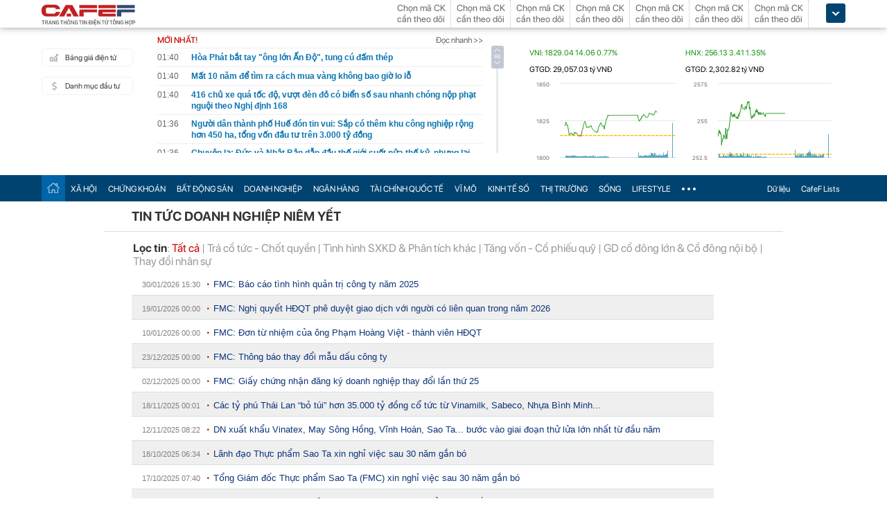

--- FILE ---
content_type: text/html; charset=utf-8
request_url: https://cafef.vn/du-lieu/tin-doanh-nghiep/fmc/event.chn
body_size: 21781
content:

<!DOCTYPE html PUBLIC "-//W3C//DTD XHTML 1.0 Transitional//EN" "http://www.w3.org/TR/xhtml1/DTD/xhtml1-transitional.dtd">
<html xmlns="http://www.w3.org/1999/xhtml" xmlns:fb="http://www.facebook.com/2008/fbml" xmlns:og="http://ogp.me/ns#">
<head id="Head1"><meta http-equiv="Content-Type" content="text/html; charset=utf-8" /><meta http-equiv="Content-Security-Policy" content="upgrade-insecure-requests" /><meta property="fb:app_id" content="115279665149396" /><meta property="og:title" content="FMC : Tin tức doanh nghiệp niêm yết | CafeF.vn" /><meta property="og:type" content="data" /><meta property="og:site_name" content="CafeF.vn" /><meta property="og:url" content="http://s.cafef.vn" /><meta property="og:image" content="https://cafef1.mediacdn.vn/static/images/v3/logov4.png" /><meta property="og:description" content="Tin tức và sự kiện doanh nghiệp niêm yết -FMC. Dữ liệu được CafeF tổng hợp từ các nguồn đáng tin cậy, có giá trị tham khảo với các nhà đầu tư" />
                <script type="application/ld+json">
                {
                  "@context": "https://schema.org/",
                  "@type": "Organization",
                  "name": "CafeF",
                  "url": "https://cafef.vn",
                  "logo": "https://cafefcdn.com/web_images/cafef_logo2022.png",
                  "email": "mailto:info@cafef.vn",
                  "sameAs": [
                    "https://www.facebook.com/CafeF",
                    "https://www.tiktok.com/@cafef_official",
                    "https://www.youtube.com/@cafef8597"
                  ],
                  "contactPoint": [{
                    "@type": "ContactPoint",
                    "telephone": "+84926864344",
                    "contactType": "customer service"
                  }],
                  "address": {
                    "@type": "PostalAddress",
                    "addressLocality": "Thanh Xuân",
                    "addressRegion": "Hà Nội",
                    "addressCountry": "Việt Nam",
                    "postalCode": "100000",
                    "streetAddress": "Tầng 21 Tòa nhà Center Building. Số 1 Nguyễn Huy Tưởng"
                  }
                }
                </script>

                <script type="application/ld+json">
                {
                  "@context": "https://schema.org/",
                  "@type": "WebPage",
                  "name": "",
                  "description": "",
                  "url": "https://cafefcdn.com/web_images/cafeF-1200x630.jpg",
                  "publisher": {
                    "@type": "Organization",
                    "name": "CafeF",
                    "url": "https://cafef.vn",
                    "logo": {
                      "@type": "ImageObject",
                      "url": "https://cafefcdn.com/web_images/cafef_logo2022.png",
                      "width": 169,
                      "height": 42
                    }
                  },
                  "inLanguage": "vi-VN",
                  "dateModified": "2026-01-31T08:44:38+07:00"
                }
                </script>
                <meta id="rebotsIndex" name="robots" content="index,follow" /><link rel="stylesheet" type="text/css" href="https://cafef1.mediacdn.vn/liveboard/liveboard/font-awesome.min.css" /><link rel="stylesheet" type="text/css" href="https://cafef1.mediacdn.vn/static/v2/style/solieu.v2.20161115.css" /><link rel="stylesheet" type="text/css" href="https://cafef1.mediacdn.vn/static/mobile/m/styles/jquery-ui.css" /><link rel="stylesheet" type="text/css" href="https://cafef1.mediacdn.vn/static/v4/Style/stylev2.css?date-update=31/12/2025" /><link rel="stylesheet" type="text/css" href="https://cafef1.mediacdn.vn/static/v2/styles/solieu.2014.11.21.css?t=r" /><link rel="stylesheet" type="text/css" href="https://cafef1.mediacdn.vn/static/Style/SFProDisplay/SwapFonts/SFProDisplaySwap.css" /><link href="https://cafef1.mediacdn.vn/static/v4/Style/header.tetholiday.min.css" rel="stylesheet" /><link rel="stylesheet" type="text/css" href="https://cafef1.mediacdn.vn/static/v2/styles/stylesv3.20160226.css" /><link rel="stylesheet" type="text/css" href="https://cafef1.mediacdn.vn/static/v2/styles/tooltip.css" media="screen, projection" /><link rel="stylesheet" type="text/css" href="https://cafef1.mediacdn.vn/static/Style/daterangepicker.css" />
    <script type="text/javascript" src="https://cafef1.mediacdn.vn/static/Style/highstock.js"></script>

    <script type="text/javascript" src="https://cafef1.mediacdn.vn/static/scripts/CFTradeV2.js"></script>
    
    
    <link rel="apple-touch-icon" href="https://cafefcdn.com/mob_images/cafeF60.png" /><link rel="apple-touch-icon" sizes="57x57" href="https://cafefcdn.com/mob_images/cafeF57.png" /><link rel="apple-touch-icon" sizes="72x72" href="https://cafefcdn.com/mob_images/cafeF72.png" /><link rel="apple-touch-icon" sizes="76x76" href="https://cafefcdn.com/mob_images/cafeF76.png" /><link rel="apple-touch-icon" sizes="120x120" href="https://cafefcdn.com/mob_images/cafeF120.png" /><link rel="apple-touch-icon" sizes="152x152" href="https://cafefcdn.com/mob_images/cafeF152.png" /><link rel="apple-touch-icon" sizes="180x180" href="https://cafefcdn.com/mob_images/cafeF180.png" /><link rel="icon" type="image/png" href="https://cafefcdn.com/mob_images/cafeF16.png" sizes="16x16" /><link rel="icon" type="image/png" href="https://cafefcdn.com/mob_images/cafeF32.png" sizes="32x32" /><link rel="icon" type="image/png" href="https://cafefcdn.com/mob_images/cafeF96.png" sizes="96x96" /><link rel="icon" type="image/png" href="https://cafefcdn.com/mob_images/cafeF128.png" sizes="128x128" /><link rel="icon" type="image/png" href="https://cafefcdn.com/mob_images/cafeF192.png" sizes="192x192" /><link rel="manifest" href="https://kenh14cdn.com/channel-icon/cafef-manifest.json" /><link rel="mask-icon" href="https://cafefcdn.com/mob_images/cafeF192.png" color="#d90000" /><link rel="shortcut icon" href="https://cafefcdn.com/mob_images/cafeF32.png" type="image/png" />
    
    <script type="text/javascript" src='https://e.cafef.vn/kby.ashx'></script>
    <script type="text/javascript" src="https://cafef1.mediacdn.vn/static/v2/scripts/jquery.tools.min.js"></script>
    <script type="text/javascript" src="https://cafef1.mediacdn.vn/static/js/jquery-1.7.2.min.js"></script>
    <script type="text/javascript" src="https://cafef1.mediacdn.vn/static/scripts/moment/moment-with-locales.js.js"></script>
    <script type="text/javascript" src="https://cafef1.mediacdn.vn/static/Style/daterangepicker.min.js"></script>
    <script type="text/javascript" src="https://cafef1.mediacdn.vn/static/v3/scripts/initSearchBox.js"></script>
    <script type="text/javascript" src="https://cafef1.mediacdn.vn/static/scripts/signalr/signalr.js"></script>
    <script type="text/javascript" src="https://cafef1.mediacdn.vn/scripts/cafef_v2.js"></script>
    <script type="text/javascript" src="https://cafef1.mediacdn.vn/static/v2/scripts/jquery-ui.js"></script>
    <script type="text/javascript" src="https://cafef1.mediacdn.vn/static/v2/scripts/compatibilityv3.js"></script>
    <script type="text/javascript" src="https://cafef1.mediacdn.vn/static/v3/scripts/inlinestockpage.js"></script>
    <script type="text/javascript" src="https://cafef1.mediacdn.vn/static/v2/scripts/slimScroll.js"></script>
    <script type="text/javascript" src="https://cafef1.mediacdn.vn/scripts/CFTrade.js"></script>
    


    
    <!-- Global site tag (gtag.js) - Google Analytics -->
    <script type="text/javascript" src="https://www.googletagmanager.com/gtag/js?id=G-D40MBMET7Z" async ></script>
    <script type="text/javascript">
        window.dataLayer = window.dataLayer || [];
        function gtag() { dataLayer.push(arguments); }
        gtag('js', new Date());
        gtag('config', 'G-D40MBMET7Z');
    </script>
    <!-- Google tag (gtag.js) -->
    <script type="text/javascript">
        var domain = "/du-lieu/";
        function sleep(ms) {
            return new Promise(resolve => setTimeout(resolve, ms));
        }

        async function fetchWithTimeout(input, init = {}, timeout = 500000000, retry = 1, retryDelay = 20000000) {
            const controller = new AbortController();
            const id = setTimeout(() => controller.abort(), timeout);

            const userSignal = init.signal;
            const onAbort = () => controller.abort();
            if (userSignal) {
                if (userSignal.aborted) onAbort();
                else userSignal.addEventListener?.('abort', onAbort, { once: true });
            }

            const finalInit = { ...init, signal: controller.signal };

            try {
                return await fetch(input, finalInit);
            } catch (e) {
                // chỉ retry khi timeout
                if (e.name === "AbortError" && retry > 0) {
                    console.warn(`Timeout, sẽ thử lại sau ${retryDelay}ms...`);
                    await sleep(retryDelay);
                    return fetchWithTimeout(input, init, timeout, retry - 1, retryDelay);
                }
                throw e;
            } finally {
                clearTimeout(id);
                userSignal?.removeEventListener?.('abort', onAbort);
            }
        }
    </script>
     <!--   Tag Manager -->
    <script type="text/javascript"> (function (a, b, d, c, e) {
            a[c] = a[c] || [];
            a[c].push({ "atm.start": (new Date).getTime(), event: "atm.js" });
            a = b.getElementsByTagName(d)[0]; b = b.createElement(d); b.async = !0;
            b.src = "//deqik.com/tag/corejs/" + e + ".js"; a.parentNode.insertBefore(b, a)
        })(window, document, "script", "atmDataLayer", "ATMNB6ZCIMU0G");
    </script>
    <!-- End Admicro Tag Manager -->
    <script type='text/javascript' src="//media1.admicro.vn/core/adm_tracking.js"></script>
    <script type="text/javascript" src="https://s.cntqk.com/tka/cdn.js" async></script>
    <meta property="og:url" content="https://cafefcdn.com/web_images/cafeF-1200x630.jpg" /><meta property="og:image:width" content="1200" /><meta property="og:image:height" content="630" /><link rel="alternate" media="only screen and (max-width: 640px)" /><title>

</title></head>
<body style="background-color: #fff;">
    <script type="text/javascript" src="https://cafef1.mediacdn.vn/scripts/stock.min.js?t=20260131084438"></script>
    <script type="text/javascript">
    </script>
    <form method="post" action="/du-lieu/tin-doanh-nghiep/fmc/event.chn" id="form1">
<div class="aspNetHidden">
<input type="hidden" name="__VIEWSTATE" id="__VIEWSTATE" value="PpZOaMbwYa50l40phxxy/eVH60r5zUibtCFNHglhHW4me45RYsaWfHSytZhvSYvHuee4xemSAKyRyNvVNC7WEU7CzYk=" />
</div>

<div class="aspNetHidden">

	<input type="hidden" name="__VIEWSTATEGENERATOR" id="__VIEWSTATEGENERATOR" value="A809ED25" />
</div>
        <div>
            
<div id="header__clearFix" class="header clearfix">
    <script type="text/javascript" src="https://cafef1.mediacdn.vn/scripts/CFTrade.js"></script>
  <script type="text/javascript" src="https://cafef1.mediacdn.vn/scripts/stock.min.js?t=20260131084438"></script>
  <script type="text/javascript" src="https://cafef1.mediacdn.vn/scripts/cafef_v2.js"></script>

    <div class="header_logo" style="height:40px !important">
        <div class="wp1040 relative">
            <div class="logo">
                <a href="https://cafef.vn/" class="sprite" title="Kênh thông tin kinh tế - tài chính Việt Nam" style="width: 136px;height: 34px;background: url(https://cafefcdn.com/web_images/cafef_logo2022.svg);background-size: 100% 100% !important;"></a>
            </div>
            
            <a href="http://comment.vietid.net/comments?app_key=09e776cfdcf813daf939719ded62d915&content_url=http://cafef.vn/news-20151222155837958.chn&news_title=[base64]&num_count=5&debugcache=1&min=0&scroll=0&http_referer=http://cafef.vn/thoi-su/moi-ban-doc-trai-nghiem-va-gop-y-ve-giao-dien-moi-cho-trang-tin-tai-chinh-cafef-20151222155837958.chn&verify=1&verify_flag=53a1b739f4a5d3c8bd94f458d21f8380&funny_flag=0&height=238&iframe_comment_id=mingid_comment_iframe&comment_flag=0&news_url_short=0&real_time=undefined&is_hidden_comment=0" target="_blank" rel="nofollow"
                class="fancybox fancybox.iframe fl"
                id="OpenGopYF" style="margin-left: 74px;">
                <i class="moibandocgopy sprite"></i>
            </a>
            <div class="time" id="datetime" style="display: none;">&nbsp;</div>
            
<style>
.eq {
            color: #FF9900 !important;
        }

        .down {
            color: #CC0000 !important;
        }

        .ceiling {
            color: #FF00FF !important;
        }

        .up {
            color: #00A500 !important;
        }

        .floor {
            color: #0094ff !important;
        }

        #CafeF_StockSymbolContainer li.wait {
            overflow: visible !important;
        }

        .arrow-up {
            width: 0;
            height: 0;
            border-left: 5px solid transparent;
            border-right: 5px solid transparent;
            border-bottom: 7px solid currentColor;
            display: inline-block;
            margin-right: 4px;
            position: relative;
            top: -1px;
        }

        .arrow-down {
            width: 0;
            height: 0;
            border-left: 5px solid transparent;
            border-right: 5px solid transparent;
            border-top: 7px solid currentColor;
            display: inline-block;
            margin-right: 4px;
            position: relative;
            top: 1px;
        }
</style>
<div class="mack" id="CafeF_StockSymbolContainer">
    <div id="macktheodoi" class="inner" data-type="stock-container"></div>
</div>
        </div>
    </div>
    <div class="header_new clearfix">
        <div class="wp1040">
            <div class="menupage">
                
                <a class="idautu" href="https://liveboard.cafef.vn" target="_blank" rel="nofollow" title="Bản giá điện tử"><span class="icon_sent sprite"></span>Bảng giá điện tử</a>
                <a class="sprite end itable" target="_blank" rel="nofollow" href="/du-lieu/danh-muc-dau-tu.chn" title="Danh mục đầu tư"><span class="icon_sent"></span>Danh mục đầu tư</a>
                <div id="liuseraccount" style="display: none;">
                    <ul style="width: 165px;" id="ulAccount">
                        <li>
                            <a style="font-weight: normal;" onclick="vietidlogout()" href="javascript:void()" title="Thoát khỏi danh mục">Thoát</a></li>
                        <li>
                            <a style="font-weight: normal;" href="/thay-doi-mat-khau.chn" title="Đổi mật khẩu">Đổi mật khẩu</a></li>
                    </ul>
                    <div id="useraccount"></div>
                </div>
            </div>
            
<div class="tinmoi">
    <div class="title_box">
        <p class="title_left">MỚI NHẤT!</p>
        <a href="/doc-nhanh.chn" title="đọc nhanh" class="doctinnhanh">Đọc nhanh >></a>
    </div>
    <div class="clearfix"></div>
    <div class="list_news">
        <div id="listNewHeaderNew" dmtb="4">
            <ul>
            </ul>
        </div>
    </div>
</div>



            

<div style="width: 450px;height: 187px;float: left;margin-top: 17px; margin-left: 20px;">
    
    
    <!-- <zone id="lxyi1wld"></zone> -->
    



<script id="lib-chart-header" src="https://cafef1.mediacdn.vn/static/scripts/chartheader/ChartheaderV4.js"></script>


    <iframe class="chart-header-all" src="https://msh-iframe.cafef.vn/chart-for-cafef-web/chart-header"></iframe>

<style>
    .box-chart-header {
        display: flex;
        flex-direction: column;
    }

        .box-chart-header > div:last-child {
            flex: 1;
        }
        .chart-header-all{
            height: 100%;
    user-select: none;
    box-sizing: border-box;
    border: none;
    width: 100%;
        }
    .adm-box-taichinh {
        display: flex;
        align-items: center;
        padding: 0px !important;
        margin-bottom: 10px !important;
        margin-top: 10px !important;
    }
</style>



<script type="text/javascript">
    var currentTime = parseFloat('084438');
</script>

</div>
<style>
    .bieudo_header{
        margin-top: 0px!important;
    }
</style>
<!-- <script src="//media1.admicro.vn/cms/arf-lxyi1wld.min.js"></script> -->

<script type="text/javascript">
    function LoadUser2() {
        convertCookie(); var userName = getCookie('cafef.user.v2', 'name'); if (userName == undefined) { userName = ''; }; if (userName.indexOf('&name=') > 0) { userName = userName.substr(userName.indexOf('&name=') + 6, 50); if (userName.indexOf('&') > 0) { userName = userName.substr(0, userName.indexOf('&')); } } if (userName.indexOf('&') >= 0) { userName = ''; } if (userName != null && userName != '' && userName != 'undefined') { $("#liuseraccount").show(); $("#useraccount").html('<a href="http://cafef.vn/danh-muc-dau-tu.chn" style="color:red; font-weight:bold">&nbsp;' + userName + '&nbsp;</a>'); $.ajax({ url: "/ajax/user.aspx", success: function (data) { if (data == '' || data == '0') { minglogin(true); } } }); closeMingNote(false); } else { displayMingNote(); $('#danhmucdautu').click(function (e) { e.preventDefault(); minglogin(false); }); }
    }
    
    var isTrading = true;
    LoadUser2();
    var cfTimeChart = parseFloat('084438');
    function ReloadChart() {
        cfTimeChart += 120;
        if ((cfTimeChart % 100) >= 60) { cfTimeChart += 40; }
        if ((cfTimeChart % 10000) >= 6000) { cfTimeChart += 4000; }
        if (cfTimeChart >= 240000) { cfTimeChart -= 240000; }
        if (cfTimeChart < 81500 || cfTimeChart > 153000) {
            if (cfTimeChart < 153000) {
                var day = new Date();
                var src = 'https://chart-m.cafef.vn/getChartMobile.ashx?symbol=header&d=' + day.getFullYear() + (day.getMonth() + 1) + (day.getDate());
                $('div#headerchart1,div#headerchart2').css('background-image', "url(" + src + ")");
                //src = 'http://s.cafef.vn/chartindex/merge/cafefchart.dulieu.gif?d=' + day.getFullYear() + (day.getMonth() + 1) + (day.getDate());
                //$('div#imgHoChart_Day,div#imgHaChart_Day').css('background-image', "url(" + src + ")");
            }
            return;
        }
        var src2 = 'http://chart-m.cafef.vn/getChartMobile.ashx?symbol=header&' + "ran=" + Math.floor(Math.random() * 1000000);
        $('div#headerchart1,div#headerchart2').css('background-image', "url(" + src2 + ")");
        src2 = 'http://chart-m.cafef.vn/getChartMobile.ashx?symbol=header&' + "ran=" + Math.floor(Math.random() * 1000000);
        $('div#imgho_Day,div#imgha_Day,div#imgup_Day,div#imgvn30_Day').css('background-image', "url(" + src2 + ")");
        $('img[src*="/Chart4.aspx"],img[src*="/Chart5.aspx"],img[src*="/Chart.aspx"],img[src*="/chart.ashx"]').each(function () {
            var src = $(this).attr('src');
            if (src.indexOf('&ran=') > 0) src = src.substring(0, src.indexOf('&ran='));
            src = src + "&ran=" + Math.floor(Math.random() * 1000000);
            $(this).attr('src', src);
        });
    }
    window.setInterval("ReloadChart()", 120000);
    var lastTimeHead = '2026/01/31 08:44:38';

    function vietidlogout() {
        openMyModal('http://vietid.net/OauthServerV2/logout?app_key=09e776cfdcf813daf939719ded62d915&call_back=http://s.cafef.vn/pages/signout.aspx', 510, 470, false);
        return false;
    }

    $(function () {
        $("#liuseraccount").mouseover(function () {
            $("#ulAccount").css("display", "block");
        });
        $("#liuseraccount").mouseout(function () {
            $("#ulAccount").css("display", "none");
        });
    });
</script>

        </div>
    </div>
    <div class="clearfix"></div>
    <div class="menucategory menuheader clearfix" id="menu_wrap">
        <div class="wp1040 relative" style="width: 1160px; margin: 0 auto;">
            <ul>
                <li class="bt_home active"><a href="//cafef.vn" title="Trang chủ" class="sprite"></a></li>
                <li class="li_left"><a href="//cafef.vn/xa-hoi.chn" title="THỜI SỰ">XÃ HỘI</a></li>
                <li><a href="//cafef.vn/thi-truong-chung-khoan.chn" title="CHỨNG KHOÁN">CHỨNG KHOÁN</a></li>
                <li><a href="//cafef.vn/bat-dong-san.chn" title="BẤT ĐỘNG SẢN">BẤT ĐỘNG SẢN</a></li>
                <li><a href="//cafef.vn/doanh-nghiep.chn" title="DOANH NGHIỆP">DOANH NGHIỆP</a></li>
                <li><a href="//cafef.vn/tai-chinh-ngan-hang.chn" title="NGÂN HÀNG">NGÂN HÀNG</a></li>
                <li><a href="//cafef.vn/tai-chinh-quoc-te.chn" title="TÀI CHÍNH QUỐC TẾ">TÀI CHÍNH QUỐC TẾ</a></li>
                <li><a href="https://cafef.vn/vi-mo-dau-tu.chn" title="VĨ MÔ">VĨ MÔ</a></li>
                <li><a href="https://cafef.vn/kinh-te-so.chn" title="KINH TẾ SỐ">KINH TẾ SỐ</a></li>
                <li><a href="https://cafef.vn/thi-truong.chn" title="Thị trường">THỊ TRƯỜNG</a></li>
                <li><a href="https://cafef.vn/song.chn" title="Sống">SỐNG</a></li>
                <li><a href="https://cafef.vn/lifestyle.chn" title="Lifestyle">LIFESTYLE</a></li>
                
                <li class="cut icon_menu_right" id="header-menu-drop">
                    <a href="javascript:void(0);" class="bt_cut" rel="nofollow" title="">
                        <span class="ei-line1"></span>
                        <span class="ei-line2"></span>
                        <span class="ei-line3"></span>
                    </a>
                    <div class="menu-ext" style="display: none;">
                        <div class="inner clearfix">
                            <table class="sub-cat">
                                <tbody>
                                    <tr>
                                        <td>
                                            <label class="th font2b">Tin tức</label>
                                            <a href="/xa-hoi.chn" title="xã hội">Xã hội</a>
                                            <a href="/doanh-nghiep.chn" title="doanh nghiệp">Doanh nghiệp</a>
                                            <a href="/vi-mo-dau-tu.chn" title="kinh tế vĩ mô">Kinh tế vĩ mô</a>
                                        </td>
                                        <td>
                                            <label class="th font2b">Tài chính - Chứng khoán</label>
                                            <a href="/thi-truong-chung-khoan.chn" title="chứng khoáng">Chứng khoán</a>
                                            <a href="/tai-chinh-ngan-hang.chn" title="tài chính ngân hàng">Tài chính ngân hàng</a>
                                            <a href="/tai-chinh-quoc-te.chn" title="tài chính quốc tế">Tài chính quốc tế</a>
                                        </td>
                                        <td>
                                            <label class="th font2b">Bất động sản</label>
                                            <a href="/bat-dong-san.chn" title="tin tức">Tin tức</a>
                                            <a href="/du-an.chn" title="dự án">Dự án</a>
                                            <a href="/ban-do-du-an.chn" title="bản đồ dự án">Bản đồ dự án</a>
                                        </td>
                                        <td class="hide1024">
                                            <label class="th font2b">Khác</label>
                                            <a href="/hang-hoa-nguyen-lieu.chn" title="hàng hóa nguyên liệu">Hàng hóa nguyên liệu</a>
                                            <a href="/song.chn" title="sống">Sống</a>
                                            <a href="/lifestyle.chn" title="Lifestyle">Lifestyle</a>
                                            
                                        </td>
                                    </tr>
                                </tbody>
                            </table>

                            <div class="threads">
                                <label class="label font2b">CHỦ ĐỀ NÓNG</label>
                                <ul class=" list clearfix">
                                    <i class="shadow"></i>

                                    <li class="first" style="color: #004370"><a href="/su-kien/835-xu-huong-dong-tien-nhung-thang-cuoi-nam.chn" title="Xu hướng dòng tiền những tháng cuối năm">
                                        <i class="ico-idx5"></i>Xu hướng dòng tiền những tháng cuối năm</a>

                                    </li>

                                    <li style="color: #004370"><a href="/su-kien/832-carstalk.chn" title="CarsTalk"><i class="ico-idx5"></i>CarsTalk</a></li>

                                    <li style="color: #004370"><a href="/su-kien/831-ben-bi-chat-thep.chn" title="BỀN BỈ CHẤT THÉP"><i class="ico-idx5"></i>BỀN BỈ CHẤT THÉP</a></li>

                                </ul>
                            </div>


                        </div>
                        <div class="expand">
                            <a href="/nhom-chu-de/emagazine.chn" class="textExpand">Magazine</a>
                        </div>
                    </div>
                </li>
                <li class="menucategory_right"><a href="/du-lieu/cafeflists.chn" title="CafeF Lists">CafeF Lists</a></li>
                <li class="menucategory_right"><a href="/du-lieu.chn" title="Dữ liệu">Dữ liệu</a></li>

            </ul>
        </div>
    </div>
</div>

<style>
    .expand .textExpand:before {
        width: 8px;
        height: 8px;
        background-image: url(https://cafefcdn.com/web_images/icon_star.png);
        content: "";
        display: block;
        position: absolute;
        left: -16px;
        top: 5px;
        background-repeat: no-repeat;
    }

    .expand .textExpand {
        font: bold 14px/20px Roboto-Bold;
        color: #000;
        position: relative;
        display: inline-block;
        margin-left: 40px;
    }

    .menucategory ul li .sub-cat a:hover {
        text-decoration: underline;
    }

    .menucategory .menu-ext .threads li:hover {
        background: white;
    }

    .menucategory .menu-ext .threads a {
        font-size: 13px;
        line-height: 18px;
        font-family: arial;
        color: #004370;
        position: relative;
        display: block;
        padding-left: 18px;
    }

        .menucategory .menu-ext .threads a:hover {
            text-decoration: underline;
        }

    .menucategory .menu-ext .threads li:before {
        width: 5px;
        height: 5px;
        position: absolute;
        background: #004370;
        top: 13px;
    }

    .list > li:before, .list > li:after {
        content: "";
        display: block;
        clear: both;
    }

    .menucategory ul li .sub-cat a {
        font-size: 13px;
        color: #535353;
        line-height: 30px;
        font-family: "Roboto-Regular";
    }

    .menucategory .menu-ext .threads {
        position: relative;
        width: 380px;
        display: inline-block;
    }

    .menucategory .menu-ext .threads {
        float: right;
        margin-right: 23px;
    }

        .menucategory .menu-ext .threads .label {
            font-size: 16px;
            display: block;
        }

    .font2b, .font2b * {
        font-family: "Roboto-Bold";
        font-weight: normal !important;
    }

    .menucategory .menu-ext .threads .list {
        position: relative;
        padding: 2px 0 5px 0;
    }

    .menucategory .menu-ext .threads .shadow {
        position: absolute;
        top: 0;
        left: 0;
        width: 100%;
    }

    .menucategory .menu-ext .threads li.first {
        border: none;
    }

    .menucategory .menu-ext .threads li {
        float: none;
        display: block;
        padding: 6px 0;
        margin: 0;
        height: inherit;
        position: relative;
    }
</style>

<script>
    let open = false;
    $(".cut.icon_menu_right").mouseleave(function () {
        setTimeout(function () {

            if ($('.cut.icon_menu_right:hover').length != 0) {
                return;
            }
           
            if (open) {
                $(".menu-ext").slideUp("slow");
                open = false;
            }

        }, 400);

    });

    $(".cut.icon_menu_right")
        .hover(() => {
            open = true;
            $(".menu-ext")
                .slideDown("slow");

        }, () => {

        });
</script>

            <div id="pagewrap">
                
<style type="text/css">
    #container {background-image:none;}
    .timeTitle 
    {
        color: gray;
        font-family: Arial,Helvetica,sans-serif;
        line-height: 1.17em;
        font-size: 11px;
        text-decoration: none;
        text-align: left;
        width: 100px;        
    }
    .docnhanhTitle 
    {
        font-weight: normal;
        color: #0D3479;
        font-family: Arial,Helvetica,sans-serif;
        font-size: 13px;
        text-decoration: none;
        text-align: left;
    }
        #ctl00_refTTVN{
        display: none;
    }
</style>
<div style="float:left;display:none;" class="breadcrumb">
    <ol itemscope itemtype="https://schema.org/BreadcrumbList">
        <li itemprop="itemListElement" itemscope
            itemtype="https://schema.org/ListItem">
        <a itemprop="item" href="https://cafef.vn">
        <span itemprop="name">CafeF.vn</span></a>
        <meta itemprop="position" content="1" />
        </li>
        <li itemprop="itemListElement" itemscope
            itemtype="https://schema.org/ListItem">
        <a itemprop="item" href="/du-lieu.chn">
        <span itemprop="name">Dữ liệu</span></a>
        <meta itemprop="position" content="2" />
        </li>           
    </ol>
</div>
<div style="text-align: left; padding: 10px 0px 0px 40px;border-bottom:solid 1px #D4E0E0;">
    <h1 itemprop="name" style="padding-bottom: 10px;font-size: 1.17em;">TIN TỨC DOANH NGHIỆP NIÊM YẾT</h1>
</div>
<div class="tintucsukien">
    <div class="loctin" style="padding-bottom:5px;padding-left:20px;">
        <div id="divSan" style="padding-left:2px;">
        <strong>Lọc theo sàn</strong>:
        <a style="color: #c00;" href="javascript:void(0);" id="aAll" onclick="document.getElementById('hdFloorID').value='0';LoadEventsRelatedNews('FMC',0,1,30);">Tất cả</a> 
        | <a style="" href="javascript:void(0);" id="aHSX" onclick="LoadEventsRelatedNews1(1,1,30);">HSX</a> 
        | <a href="javascript:void(0);" id="aHNX" onclick="LoadEventsRelatedNews1(2,1,30);">HNX</a> 
        </div>
        <div style="padding-top:4px;padding-left:2px;">
        <strong>Lọc tin</strong>:  
        <a href="javascript:void(0);" name="aLink" id="a0" onclick="LoadEventsRelatedNews('FMC',0,1,30);">Tất cả</a> 
        | <a href="javascript:void(0);" name="aLink" id="a2" onclick="LoadEventsRelatedNews('FMC',2,1,30);">Trả cổ tức - Chốt quyền</a> 
        | <a href="javascript:void(0);" name="aLink" id="a1" onclick="LoadEventsRelatedNews('FMC',1,1,30);">Tình hình SXKD & Phân tích khác</a>  
        | <a name="aLink" id="a4" href="javascript:void(0);" onclick="LoadEventsRelatedNews('FMC',4,1,30);">Tăng vốn - Cổ phiếu quỹ</a>  
        | <a name="aLink" id="a5" href="javascript:void(0);" onclick="LoadEventsRelatedNews('FMC',5,1,30);"> GD cổ đông lớn & Cổ đông nội bộ</a>  
        | <a name="aLink" id="a3" href="javascript:void(0);" onclick="LoadEventsRelatedNews('FMC',3,1,30);">Thay đổi nhân sự</a>
        </div>
    </div>
    <div style="padding-left:20px">
    <div id="divTopEvents">
        <div id="divEvents">
            
                    <ul>
                    <li style="width:810px;list-style-type: none;border-bottom: 1px solid #D4E0E0;line-height:30px;background:none;">
                        <span class="timeTitle">30/01/2026 15:30</span>
                        <img style="padding:0 3px 3px 7px;" alt="" src="https://cafef1.mediacdn.vn/static/images/red_bull.gif">
                        <a class='docnhanhTitle' href="/du-lieu/FMC-2393592/fmc-bao-cao-tinh-hinh-quan-tri-cong-ty-nam-2025.chn?utm_source=du-lieu" title="FMC: B&#225;o c&#225;o t&#236;nh h&#236;nh quản trị c&#244;ng ty năm 2025">FMC: Báo cáo tình hình quản trị công ty năm 2025</a>
                    </li>
                
                    <li style="width:810px;list-style-type: none;border-bottom: 1px solid #D4E0E0;line-height:30px;background:none repeat scroll 0 0 #EFEFEF;">
                        <span class="timeTitle">19/01/2026 00:00</span>
                        <img style="padding:0 3px 3px 7px;" alt="" src="https://cafef1.mediacdn.vn/static/images/red_bull.gif">
                        <a class='docnhanhTitle' href="/du-lieu/FMC-2385837/fmc-nghi-quyet-hdqt-phe-duyet-giao-dich-voi-nguoi-co-lien-quan-trong-nam-2026.chn?utm_source=du-lieu" title="FMC: Nghị quyết HĐQT ph&#234; duyệt giao dịch với người c&#243; li&#234;n quan trong năm 2026">FMC: Nghị quyết HĐQT phê duyệt giao dịch với người có liên quan trong năm 2026</a>
                    </li>
                
                    <li style="width:810px;list-style-type: none;border-bottom: 1px solid #D4E0E0;line-height:30px;background:none;">
                        <span class="timeTitle">10/01/2026 00:00</span>
                        <img style="padding:0 3px 3px 7px;" alt="" src="https://cafef1.mediacdn.vn/static/images/red_bull.gif">
                        <a class='docnhanhTitle' href="/du-lieu/FMC-2381216/fmc-don-tu-nhiem-cua-ong-pham-hoang-viet-thanh-vien-hdqt.chn?utm_source=du-lieu" title="FMC: Đơn từ nhiệm của &#244;ng Phạm Ho&#224;ng Việt -  th&#224;nh vi&#234;n HĐQT">FMC: Đơn từ nhiệm của ông Phạm Hoàng Việt -  thành viên HĐQT</a>
                    </li>
                
                    <li style="width:810px;list-style-type: none;border-bottom: 1px solid #D4E0E0;line-height:30px;background:none repeat scroll 0 0 #EFEFEF;">
                        <span class="timeTitle">23/12/2025 00:00</span>
                        <img style="padding:0 3px 3px 7px;" alt="" src="https://cafef1.mediacdn.vn/static/images/red_bull.gif">
                        <a class='docnhanhTitle' href="/du-lieu/FMC-2368117/fmc-thong-bao-thay-doi-mau-dau-cong-ty.chn?utm_source=du-lieu" title="FMC: Th&#244;ng b&#225;o thay đổi mẫu dấu c&#244;ng ty">FMC: Thông báo thay đổi mẫu dấu công ty</a>
                    </li>
                
                    <li style="width:810px;list-style-type: none;border-bottom: 1px solid #D4E0E0;line-height:30px;background:none;">
                        <span class="timeTitle">02/12/2025 00:00</span>
                        <img style="padding:0 3px 3px 7px;" alt="" src="https://cafef1.mediacdn.vn/static/images/red_bull.gif">
                        <a class='docnhanhTitle' href="/du-lieu/FMC-2352875/fmc-giay-chung-nhan-dang-ky-doanh-nghiep-thay-doi-lan-thu-25.chn?utm_source=du-lieu" title="FMC: Giấy chứng nhận đăng k&#253; doanh nghiệp thay đổi lần thứ 25">FMC: Giấy chứng nhận đăng ký doanh nghiệp thay đổi lần thứ 25</a>
                    </li>
                
                    <li style="width:810px;list-style-type: none;border-bottom: 1px solid #D4E0E0;line-height:30px;background:none repeat scroll 0 0 #EFEFEF;">
                        <span class="timeTitle">18/11/2025 00:01</span>
                        <img style="padding:0 3px 3px 7px;" alt="" src="https://cafef1.mediacdn.vn/static/images/red_bull.gif">
                        <a class='docnhanhTitle' href="/cac-ty-phu-thai-lan-bo-tui-hon-35000-ty-dong-co-tuc-tu-vinamilk-sabeco-nhua-binh-minh-188251117221811278.chn?utm_source=du-lieu" title="C&#225;c tỷ ph&#250; Th&#225;i Lan “bỏ t&#250;i” hơn 35.000 tỷ đồng cổ tức từ Vinamilk, Sabeco, Nhựa B&#236;nh Minh...">Các tỷ phú Thái Lan “bỏ túi” hơn 35.000 tỷ đồng cổ tức từ Vinamilk, Sabeco, Nhựa Bình Minh...</a>
                    </li>
                
                    <li style="width:810px;list-style-type: none;border-bottom: 1px solid #D4E0E0;line-height:30px;background:none;">
                        <span class="timeTitle">12/11/2025 08:22</span>
                        <img style="padding:0 3px 3px 7px;" alt="" src="https://cafef1.mediacdn.vn/static/images/red_bull.gif">
                        <a class='docnhanhTitle' href="/dn-xuat-khau-vinatex-may-song-hong-vinh-hoan-sao-ta-buoc-vao-giai-doan-thu-lua-lon-nhat-tu-dau-nam-188251112081022947.chn?utm_source=du-lieu" title="DN xuất khẩu Vinatex, May S&#244;ng Hồng, Vĩnh Ho&#224;n, Sao Ta... bước v&#224;o giai đoạn thử lửa lớn nhất từ đầu năm">DN xuất khẩu Vinatex, May Sông Hồng, Vĩnh Hoàn, Sao Ta... bước vào giai đoạn thử lửa lớn nhất từ đầu năm</a>
                    </li>
                
                    <li style="width:810px;list-style-type: none;border-bottom: 1px solid #D4E0E0;line-height:30px;background:none repeat scroll 0 0 #EFEFEF;">
                        <span class="timeTitle">18/10/2025 06:34</span>
                        <img style="padding:0 3px 3px 7px;" alt="" src="https://cafef1.mediacdn.vn/static/images/red_bull.gif">
                        <a class='docnhanhTitle' href="/lanh-dao-thuc-pham-sao-ta-xin-nghi-viec-sau-30-nam-gan-bo-18825101723352536.chn?utm_source=du-lieu" title="L&#227;nh đạo Thực phẩm Sao Ta xin nghỉ việc sau 30 năm gắn b&#243;">Lãnh đạo Thực phẩm Sao Ta xin nghỉ việc sau 30 năm gắn bó</a>
                    </li>
                
                    <li style="width:810px;list-style-type: none;border-bottom: 1px solid #D4E0E0;line-height:30px;background:none;">
                        <span class="timeTitle">17/10/2025 07:40</span>
                        <img style="padding:0 3px 3px 7px;" alt="" src="https://cafef1.mediacdn.vn/static/images/red_bull.gif">
                        <a class='docnhanhTitle' href="/tong-giam-doc-thuc-pham-sao-ta-fmc-xin-nghi-viec-sau-30-nam-gan-bo-188251017074042325.chn?utm_source=du-lieu" title="Tổng Gi&#225;m đốc Thực phẩm Sao Ta (FMC) xin nghỉ việc sau 30 năm gắn b&#243;">Tổng Giám đốc Thực phẩm Sao Ta (FMC) xin nghỉ việc sau 30 năm gắn bó</a>
                    </li>
                
                    <li style="width:810px;list-style-type: none;border-bottom: 1px solid #D4E0E0;line-height:30px;background:none repeat scroll 0 0 #EFEFEF;">
                        <span class="timeTitle">16/10/2025 00:00</span>
                        <img style="padding:0 3px 3px 7px;" alt="" src="https://cafef1.mediacdn.vn/static/images/red_bull.gif">
                        <a class='docnhanhTitle' href="/du-lieu/FMC-2318920/fmc-don-xin-tu-nhiem-cua-ong-pham-hoang-viet-tong-giam-doc.chn?utm_source=du-lieu" title="FMC: Đơn xin từ nhiệm của &#244;ng Phạm Ho&#224;ng Việt - Tổng gi&#225;m đốc">FMC: Đơn xin từ nhiệm của ông Phạm Hoàng Việt - Tổng giám đốc</a>
                    </li>
                
                    <li style="width:810px;list-style-type: none;border-bottom: 1px solid #D4E0E0;line-height:30px;background:none;">
                        <span class="timeTitle">11/09/2025 14:23</span>
                        <img style="padding:0 3px 3px 7px;" alt="" src="https://cafef1.mediacdn.vn/static/images/red_bull.gif">
                        <a class='docnhanhTitle' href="/dai-gia-tom-bao-doanh-thu-thang-8-tang-32-cao-nhat-ke-tu-dau-nam-can-than-trich-lap-gan-100-ty-cho-3-loai-thue-moi-tai-thi-truong-my-188250911142407288.chn?utm_source=du-lieu" title="&quot;Đại gia&quot; t&#244;m b&#225;o doanh thu th&#225;ng 8 tăng 32%, cao nhất kể từ đầu năm, cẩn thận tr&#237;ch lập gần 100 tỷ cho 3 loại thuế mới tại thị trường Mỹ">"Đại gia" tôm báo doanh thu tháng 8 tăng 32%, cao nhất kể từ đầu năm, cẩn thận trích lập gần 100 tỷ cho 3 loại thuế mới tại thị trường Mỹ</a>
                    </li>
                
                    <li style="width:810px;list-style-type: none;border-bottom: 1px solid #D4E0E0;line-height:30px;background:none repeat scroll 0 0 #EFEFEF;">
                        <span class="timeTitle">22/08/2025 00:00</span>
                        <img style="padding:0 3px 3px 7px;" alt="" src="https://cafef1.mediacdn.vn/static/images/red_bull.gif">
                        <a class='docnhanhTitle' href="/du-lieu/FMC-2281567/fmc-giai-trinh-chenh-lech-bctc-soat-xet-ban-nien-2025.chn?utm_source=du-lieu" title="FMC: Giải tr&#236;nh ch&#234;nh lệch BCTC so&#225;t x&#233;t b&#225;n ni&#234;n 2025">FMC: Giải trình chênh lệch BCTC soát xét bán niên 2025</a>
                    </li>
                
                    <li style="width:810px;list-style-type: none;border-bottom: 1px solid #D4E0E0;line-height:30px;background:none;">
                        <span class="timeTitle">25/07/2025 00:03</span>
                        <img style="padding:0 3px 3px 7px;" alt="" src="https://cafef1.mediacdn.vn/static/images/red_bull.gif">
                        <a class='docnhanhTitle' href="/cong-ty-xuat-khau-tom-hang-dau-viet-nam-chi-gan-84-ty-dong-nop-thue-doi-ung-thue-chong-ban-pha-gia-va-chong-tro-cap-trong-6-thang-dau-nam-gap-hon-6-lan-cung-ky-18825072423550842.chn?utm_source=du-lieu" title="C&#244;ng ty xuất khẩu t&#244;m h&#224;ng đầu Việt Nam chi gần 84 tỷ đồng nộp thuế đối ứng, thuế chống b&#225;n ph&#225; gi&#225; v&#224; chống trợ cấp trong 6 th&#225;ng đầu năm; gấp hơn 6 lần c&#249;ng kỳ">Công ty xuất khẩu tôm hàng đầu Việt Nam chi gần 84 tỷ đồng nộp thuế đối ứng, thuế chống bán phá giá và chống trợ cấp trong 6 tháng đầu năm; gấp hơn 6 lần cùng kỳ</a>
                    </li>
                
                    <li style="width:810px;list-style-type: none;border-bottom: 1px solid #D4E0E0;line-height:30px;background:none repeat scroll 0 0 #EFEFEF;">
                        <span class="timeTitle">21/07/2025 00:00</span>
                        <img style="padding:0 3px 3px 7px;" alt="" src="https://cafef1.mediacdn.vn/static/images/red_bull.gif">
                        <a class='docnhanhTitle' href="/du-lieu/FMC-2253166/fmc-bao-cao-tinh-hinh-quan-tri-6-thang-dau-nam-2025.chn?utm_source=du-lieu" title="FMC: B&#225;o c&#225;o t&#236;nh h&#236;nh quản trị 6 th&#225;ng đầu năm 2025">FMC: Báo cáo tình hình quản trị 6 tháng đầu năm 2025</a>
                    </li>
                
                    <li style="width:810px;list-style-type: none;border-bottom: 1px solid #D4E0E0;line-height:30px;background:none;">
                        <span class="timeTitle">23/06/2025 00:00</span>
                        <img style="padding:0 3px 3px 7px;" alt="" src="https://cafef1.mediacdn.vn/static/images/red_bull.gif">
                        <a class='docnhanhTitle' href="/du-lieu/FMC-2228894/fmc-thong-bao-ky-ket-hop-dong-kiem-toan-bctc-2025.chn?utm_source=du-lieu" title="FMC: Th&#244;ng b&#225;o k&#253; kết hợp đồng kiểm to&#225;n BCTC 2025">FMC: Thông báo ký kết hợp đồng kiểm toán BCTC 2025</a>
                    </li>
                
                    <li style="width:810px;list-style-type: none;border-bottom: 1px solid #D4E0E0;line-height:30px;background:none repeat scroll 0 0 #EFEFEF;">
                        <span class="timeTitle">28/04/2025 00:00</span>
                        <img style="padding:0 3px 3px 7px;" alt="" src="https://cafef1.mediacdn.vn/static/images/red_bull.gif">
                        <a class='docnhanhTitle' href="/du-lieu/FMC-2186942/fmc-1452025-ngay-gdkhq-tra-co-tuc-nam-2024-bang-tien-2000-dcp.chn?utm_source=du-lieu" title="FMC: 14.5.2025, ng&#224;y GDKHQ trả cổ tức năm 2024 bằng tiền (2.000 đ/cp)">FMC: 14.5.2025, ngày GDKHQ trả cổ tức năm 2024 bằng tiền (2.000 đ/cp)</a>
                    </li>
                
                    <li style="width:810px;list-style-type: none;border-bottom: 1px solid #D4E0E0;line-height:30px;background:none;">
                        <span class="timeTitle">24/04/2025 00:00</span>
                        <img style="padding:0 3px 3px 7px;" alt="" src="https://cafef1.mediacdn.vn/static/images/red_bull.gif">
                        <a class='docnhanhTitle' href="/du-lieu/FMC-2190122/fmc-cbtt-ngay-dkcc-de-thuc-hien-quyen-tra-co-tuc-nam-2024-bang-tien-va-nghi-quyet-hdqt.chn?utm_source=du-lieu" title="FMC: CBTT ng&#224;y ĐKCC để thực hiện quyền trả cổ tức năm 2024 bằng tiền v&#224; Nghị quyết HĐQT">FMC: CBTT ngày ĐKCC để thực hiện quyền trả cổ tức năm 2024 bằng tiền và Nghị quyết HĐQT</a>
                    </li>
                
                    <li style="width:810px;list-style-type: none;border-bottom: 1px solid #D4E0E0;line-height:30px;background:none repeat scroll 0 0 #EFEFEF;">
                        <span class="timeTitle">21/04/2025 00:00</span>
                        <img style="padding:0 3px 3px 7px;" alt="" src="https://cafef1.mediacdn.vn/static/images/red_bull.gif">
                        <a class='docnhanhTitle' href="/du-lieu/FMC-2180158/fmc-nghi-quyet-bien-ban-hop-dhdcd-thuong-nien-nam-2024-va-tai-lieu-kem-theo.chn?utm_source=du-lieu" title="FMC: Nghị quyết, Bi&#234;n bản họp ĐHĐCĐ thường ni&#234;n năm 2024 v&#224; t&#224;i liệu k&#232;m theo">FMC: Nghị quyết, Biên bản họp ĐHĐCĐ thường niên năm 2024 và tài liệu kèm theo</a>
                    </li>
                
                    <li style="width:810px;list-style-type: none;border-bottom: 1px solid #D4E0E0;line-height:30px;background:none;">
                        <span class="timeTitle">17/04/2025 16:29</span>
                        <img style="padding:0 3px 3px 7px;" alt="" src="https://cafef1.mediacdn.vn/static/images/red_bull.gif">
                        <a class='docnhanhTitle' href="/du-lieu/FMC-2175389/fmc-bao-cao-thuong-nien-nam-2024.chn?utm_source=du-lieu" title="FMC: B&#225;o c&#225;o thường ni&#234;n năm 2024">FMC: Báo cáo thường niên năm 2024</a>
                    </li>
                
                    <li style="width:810px;list-style-type: none;border-bottom: 1px solid #D4E0E0;line-height:30px;background:none repeat scroll 0 0 #EFEFEF;">
                        <span class="timeTitle">04/04/2025 00:03</span>
                        <img style="padding:0 3px 3px 7px;" alt="" src="https://cafef1.mediacdn.vn/static/images/red_bull.gif">
                        <a class='docnhanhTitle' href="/20-cong-ty-niem-yet-kiem-duoc-tien-tu-my-xuat-khau-truc-tiep-chiem-von-ven-2-tong-doanh-thu-thi-truong-188250403231559701.chn?utm_source=du-lieu" title="20 c&#244;ng ty ni&#234;m yết kiếm được tiền từ Mỹ: Xuất khẩu trực tiếp chiếm vỏn vẹn 2% tổng doanh thu thị trường">20 công ty niêm yết kiếm được tiền từ Mỹ: Xuất khẩu trực tiếp chiếm vỏn vẹn 2% tổng doanh thu thị trường</a>
                    </li>
                
                    <li style="width:810px;list-style-type: none;border-bottom: 1px solid #D4E0E0;line-height:30px;background:none;">
                        <span class="timeTitle">28/03/2025 00:00</span>
                        <img style="padding:0 3px 3px 7px;" alt="" src="https://cafef1.mediacdn.vn/static/images/red_bull.gif">
                        <a class='docnhanhTitle' href="/du-lieu/FMC-2160241/fmc-thu-moi-tham-du-dhdcd-thuong-nien-nam-2025.chn?utm_source=du-lieu" title="FMC: Thư mời tham dự ĐHĐCĐ thường ni&#234;n năm 2025">FMC: Thư mời tham dự ĐHĐCĐ thường niên năm 2025</a>
                    </li>
                
                    <li style="width:810px;list-style-type: none;border-bottom: 1px solid #D4E0E0;line-height:30px;background:none repeat scroll 0 0 #EFEFEF;">
                        <span class="timeTitle">24/03/2025 00:00</span>
                        <img style="padding:0 3px 3px 7px;" alt="" src="https://cafef1.mediacdn.vn/static/images/red_bull.gif">
                        <a class='docnhanhTitle' href="/du-lieu/FMC-2156925/fmc-giai-trinh-chenh-lech-bctc-kiem-toan-nam-2024-so-voi-cung-ky-nam-truoc.chn?utm_source=du-lieu" title="FMC: Giải tr&#236;nh ch&#234;nh lệch BCTC kiểm to&#225;n năm 2024 so với c&#249;ng kỳ năm trước">FMC: Giải trình chênh lệch BCTC kiểm toán năm 2024 so với cùng kỳ năm trước</a>
                    </li>
                
                    <li style="width:810px;list-style-type: none;border-bottom: 1px solid #D4E0E0;line-height:30px;background:none;">
                        <span class="timeTitle">28/02/2025 00:03</span>
                        <img style="padding:0 3px 3px 7px;" alt="" src="https://cafef1.mediacdn.vn/static/images/red_bull.gif">
                        <a class='docnhanhTitle' href="/nguoi-thanh-cong-co-loi-di-rieng-ong-nguyen-dang-quang-nguyen-duy-hung-om-loat-doanh-nghiep-san-xuat-hang-tieu-dung-viet-nam-ty-phu-thai-lan-cung-khong-bo-qua-co-hoi-188250227225058679.chn?utm_source=du-lieu" title="Người th&#224;nh c&#244;ng c&#243; lối đi ri&#234;ng: &#212;ng Nguyễn Đăng Quang, Nguyễn Duy Hưng “&#244;m” loạt doanh nghiệp sản xuất h&#224;ng ti&#234;u d&#249;ng Việt Nam, tỷ ph&#250; Th&#225;i Lan cũng kh&#244;ng bỏ qua cơ hội">Người thành công có lối đi riêng: Ông Nguyễn Đăng Quang, Nguyễn Duy Hưng “ôm” loạt doanh nghiệp sản xuất hàng tiêu dùng Việt Nam, tỷ phú Thái Lan cũng không bỏ qua cơ hội</a>
                    </li>
                
                    <li style="width:810px;list-style-type: none;border-bottom: 1px solid #D4E0E0;line-height:30px;background:none repeat scroll 0 0 #EFEFEF;">
                        <span class="timeTitle">26/02/2025 00:00</span>
                        <img style="padding:0 3px 3px 7px;" alt="" src="https://cafef1.mediacdn.vn/static/images/red_bull.gif">
                        <a class='docnhanhTitle' href="/du-lieu/FMC-2138091/fmc-1732025-ngay-gdkhq-tham-du-dhdcd-thuong-nien-nam-2025.chn?utm_source=du-lieu" title="FMC: 17.3.2025, ng&#224;y GDKHQ tham dự ĐHĐCĐ thường ni&#234;n năm 2025">FMC: 17.3.2025, ngày GDKHQ tham dự ĐHĐCĐ thường niên năm 2025</a>
                    </li>
                
                    <li style="width:810px;list-style-type: none;border-bottom: 1px solid #D4E0E0;line-height:30px;background:none;">
                        <span class="timeTitle">21/02/2025 00:00</span>
                        <img style="padding:0 3px 3px 7px;" alt="" src="https://cafef1.mediacdn.vn/static/images/red_bull.gif">
                        <a class='docnhanhTitle' href="/du-lieu/FMC-2135303/fmc-nghi-quyet-hdqt-ve-ngay-dkcc-chot-danh-sach-co-dong-tham-du-dhdcd-thuong-nien-nam-2025.chn?utm_source=du-lieu" title="FMC: Nghị quyết HĐQT về ng&#224;y ĐKCC chốt danh s&#225;ch cổ đ&#244;ng tham dự ĐHĐCĐ thường ni&#234;n năm 2025">FMC: Nghị quyết HĐQT về ngày ĐKCC chốt danh sách cổ đông tham dự ĐHĐCĐ thường niên năm 2025</a>
                    </li>
                
                    <li style="width:810px;list-style-type: none;border-bottom: 1px solid #D4E0E0;line-height:30px;background:none repeat scroll 0 0 #EFEFEF;">
                        <span class="timeTitle">15/02/2025 08:35</span>
                        <img style="padding:0 3px 3px 7px;" alt="" src="https://cafef1.mediacdn.vn/static/images/red_bull.gif">
                        <a class='docnhanhTitle' href="/con-gai-dai-gia-nganh-tom-ra-rieng-bang-cong-ty-thuy-san-hang-tram-ty-co-nghiep-ba-me-tao-ra-nhung-khong-dung-huong-cua-ban-than-thi-khong-gan-bo-duoc-188250215083521461.chn?utm_source=du-lieu" title="Con g&#225;i đại gia ng&#224;nh t&#244;m &quot;ra ri&#234;ng&quot; bằng c&#244;ng ty thủy sản h&#224;ng trăm tỷ: Cơ nghiệp ba mẹ tạo ra nhưng kh&#244;ng đ&#250;ng hướng của bản th&#226;n th&#236; kh&#244;ng gắn b&#243; được">Con gái đại gia ngành tôm "ra riêng" bằng công ty thủy sản hàng trăm tỷ: Cơ nghiệp ba mẹ tạo ra nhưng không đúng hướng của bản thân thì không gắn bó được</a>
                    </li>
                
                    <li style="width:810px;list-style-type: none;border-bottom: 1px solid #D4E0E0;line-height:30px;background:none;">
                        <span class="timeTitle">17/01/2025 00:00</span>
                        <img style="padding:0 3px 3px 7px;" alt="" src="https://cafef1.mediacdn.vn/static/images/red_bull.gif">
                        <a class='docnhanhTitle' href="/du-lieu/FMC-2118036/fmc-bao-cao-tinh-hinh-quan-tri-nam-2024.chn?utm_source=du-lieu" title="FMC: B&#225;o c&#225;o t&#236;nh h&#236;nh quản trị năm 2024">FMC: Báo cáo tình hình quản trị năm 2024</a>
                    </li>
                
                    <li style="width:810px;list-style-type: none;border-bottom: 1px solid #D4E0E0;line-height:30px;background:none repeat scroll 0 0 #EFEFEF;">
                        <span class="timeTitle">13/01/2025 00:00</span>
                        <img style="padding:0 3px 3px 7px;" alt="" src="https://cafef1.mediacdn.vn/static/images/red_bull.gif">
                        <a class='docnhanhTitle' href="/du-lieu/FMC-2114678/fmc-nghi-quyet-hdqt-ve-viec-phe-duyet-giao-dich-voi-nguoi-co-lien-quan-nam-2025.chn?utm_source=du-lieu" title="FMC: Nghị quyết HĐQT về việc ph&#234; duyệt giao dịch với người c&#243; li&#234;n quan năm 2025">FMC: Nghị quyết HĐQT về việc phê duyệt giao dịch với người có liên quan năm 2025</a>
                    </li>
                
                    <li style="width:810px;list-style-type: none;border-bottom: 1px solid #D4E0E0;line-height:30px;background:none;">
                        <span class="timeTitle">12/10/2024 07:49</span>
                        <img style="padding:0 3px 3px 7px;" alt="" src="https://cafef1.mediacdn.vn/static/images/red_bull.gif">
                        <a class='docnhanhTitle' href="/loat-dn-thep-bds-det-may-bao-hiem-bao-kqkd-q32024-hoa-phat-giu-doanh-thu-tren-30000-ty-doanh-thu-phat-dat-hon-2-ty-nhung-lai-51-ty-188241012074919411.chn?utm_source=du-lieu" title="Loạt DN th&#233;p, BĐS, dệt may, bảo hiểm b&#225;o KQKD Q3/2024: H&#242;a Ph&#225;t giữ doanh thu tr&#234;n 30.000 tỷ, doanh thu Ph&#225;t Đạt hơn 2 tỷ nhưng l&#227;i 51 tỷ">Loạt DN thép, BĐS, dệt may, bảo hiểm báo KQKD Q3/2024: Hòa Phát giữ doanh thu trên 30.000 tỷ, doanh thu Phát Đạt hơn 2 tỷ nhưng lãi 51 tỷ</a>
                    </li>
                
                    <li style="width:810px;list-style-type: none;border-bottom: 1px solid #D4E0E0;line-height:30px;background:none repeat scroll 0 0 #EFEFEF;">
                        <span class="timeTitle">15/08/2024 00:00</span>
                        <img style="padding:0 3px 3px 7px;" alt="" src="https://cafef1.mediacdn.vn/static/images/red_bull.gif">
                        <a class='docnhanhTitle' href="/du-lieu/FMC-2039581/fmc-giai-trinh-bien-dong-ket-qua-kinh-doanh-6-thang-dau-nam-2024-so-voi-6-thang-dau-nam-2023.chn?utm_source=du-lieu" title="FMC: Giải tr&#236;nh biến động kết quả kinh doanh 6 th&#225;ng đầu năm 2024 so với 6 th&#225;ng đầu năm 2023">FMC: Giải trình biến động kết quả kinh doanh 6 tháng đầu năm 2024 so với 6 tháng đầu năm 2023</a>
                    </li>
                
                    </ul>
        </div>
    </div>
    </div>
    <div class="xemtiep2 clearfix" style="padding-top:10px;">
        <div style="text-align:center">
           <span id="spanPre"><span style="font-weight: bold; font-family: Tahoma; font-size: 11px; color: rgb(178, 178, 178);">&lt;&lt; Trước</span></span>&nbsp;&nbsp;&nbsp;&nbsp;
           <span id="spanNext"><a href="javascript:LoadNext();" id="aNext" style="font-weight: bold; font-family: Tahoma; font-size: 11px; color: rgb(204, 0, 0);">Sau &gt;&gt;</a></span>
        </div>
    </div>
</div>
<input id="hdConfigID" type="hidden" value="0" />
<input id="hdFloorID" type="hidden" value="0" />
<input id="hdPageIndex" type="hidden" value="1" />
<input id="hdSymbol" type="hidden" value="FMC" />
<script type="text/javascript">
var _symbol = 'FMC';
var hdconfigid = document.getElementById('hdConfigID');
var hdfloorid = document.getElementById('hdFloorID');
var hdpageindex = document.getElementById('hdPageIndex');
var hdsymbol = document.getElementById('hdSymbol');
var anext = document.getElementById('aNext');
var apre = document.getElementById('aPre');     
var spannext = document.getElementById('spanNext');
var spanpre = document.getElementById('spanPre');
    var countTotal;
    var domain = /du-lieu/;
function LoadNext()
{
    var index = hdpageindex.value;       
    var configid =  hdconfigid.value;
    var floorid =  hdfloorid.value;
    var symbol =     hdsymbol.value;   
    index = eval(eval(index) + 1);
    if(floorid != "0")
    {
        LoadEventsRelatedNews1(floorid, index,30);
    }
    else
    {
        LoadEventsRelatedNews(symbol,configid, index,30);
    }
}
function LoadPre()
{
    var index = hdpageindex.value;       
    var configid =  hdconfigid.value;
    var floorid =  hdfloorid.value;
    var symbol =     hdsymbol.value;   
    if(index >"1")
    {
        index = eval(eval(index) - 1);
        if(floorid != "0")
        {
            LoadEventsRelatedNews1(floorid, index,30);
        }
        else
        {
            LoadEventsRelatedNews(symbol,configid, index,30);
        }
    }        
}
function LoadEventsRelatedNews(symbol, configID, index, size)
{
    var floorID = hdfloorid.value;
    $.ajax({
		type: "GET",
		url: `${domain}/Ajax/Events_RelatedNews_New.aspx`,
		data: "symbol="+ _symbol +  "&floorID=" + floorID + "&configID=" + configID + "&PageIndex=" + index + "&PageSize=" + size + "&Type=2",
		success: function(msg){
		     document.getElementById("divTopEvents").innerHTML=msg;
		}
	});
	GetTotalCount(10000, index);
	GetALink(configID);
    hdpageindex.value = index;
    hdconfigid.value = configID;
    hdfloorid.value = floorID;
    hdsymbol.value = symbol;
    document.getElementById('aHSX').style.color = "";
    document.getElementById('aHNX').style.color = "";
    document.getElementById('aAll').style.color = "";
    if(floorID == "1")
    {
        document.getElementById('aHSX').style.color = "#CC0001";
    }
    else if(floorID == "2")
    {
        document.getElementById('aHNX').style.color = "#CC0001";
    }else {
        document.getElementById('aAll').style.color = "#CC0001";
    }
}
function LoadEventsRelatedNews1(floorID, index, size)
{
    var configID = hdconfigid.value;
    $.ajax({
		type: "GET",
		url: `${domain}Ajax/Events_RelatedNews_New.aspx`,
		data: "floorID=" + floorID + "&configID=" + configID + "&PageIndex=" + index + "&PageSize=" + size + "&Type=2",
		success: function(msg){
		     document.getElementById("divTopEvents").innerHTML=msg;
		}
	});
	GetTotalCount(10000, index);
	GetALink(configID);
    hdpageindex.value = index;
    hdconfigid.value = configID;
    hdfloorid.value = floorID;
    //hdsymbol.value = symbol;
     document.getElementById('aHSX').style.color = "";
    document.getElementById('aHNX').style.color = "";
    document.getElementById('aAll').style.color = "";
    if(floorID == "1")
    {
        document.getElementById('aHSX').style.color = "#CC0001";
    }
    else if(floorID == "2")
    {
        document.getElementById('aHNX').style.color = "#CC0001";
    }else {
        document.getElementById('aAll').style.color = "#CC0001";
    }
}
function GetALink(id)
{
    var aID = document.getElementById('a' + id);
    var aLink = document.getElementsByName('aLink');
    
    for(i=0; i< aLink.length; i++)
    {
        aLink[i].style.color="";
    }
    aID.style.color = "#CC0001";
}
function GetTotalCount(total, ide)
{        
    countTotal = total;
    if(ide>=countTotal)
    {
        spannext.innerHTML = "<span style=\"font-weight:bold; font-family:Tahoma; font-size:9px; color:#B2B2B2\">Sau >></span>";
    }
    else
    {
        spannext.innerHTML = "<a style=\"font-weight:bold; font-family:Tahoma; font-size:9px; color:#C00\" id=\"aNext\" href=\"javascript:LoadNext();\">Sau >></a>";
    }
    if(ide==1)
    {
        spanpre.innerHTML = "<span style=\"font-weight:bold; font-family:Tahoma; font-size:9px; color:#B2B2B2\"><< Trước</span>";
    }
    else
    {
        spanpre.innerHTML = "<a style=\"font-weight:bold; font-family:Tahoma; font-size:9px; color:#C00\" id=\"aPre\" href=\"javascript:LoadPre();\"><< Trước</a>";
    }
}
if(0!=0){
    LoadEventsRelatedNews(_symbol,0,1,30);
    GetALink(0);    
}
if(_symbol != "")
{
    document.getElementById("divSan").style.display = "none";
}
else
{
    document.getElementById("divSan").style.display = "";
}
GetALink(0);
</script>

                <div id="labelBottom" class="totop" style="text-align: center; border: none; color: #999;">
                    <b>(*) Lưu ý:</b> Dữ liệu được tổng hợp từ các nguồn đáng tin cậy, có giá trị tham khảo với các nhà đầu tư.<br />
                    Tuy nhiên, chúng tôi không chịu trách nhiệm trước mọi rủi ro nào do sử dụng các dữ liệu này.
                </div>
                <div class="clearfix" style="display: flex;justify-content: center;font-size: 15px;font-style: normal;font-weight: 400;line-height: 20px;">
                    <div id="refTTVN">
                        <a style="color: #353535;" href="http://ttvn.toquoc.vn/kinh-doanh/du-lieu.htm" rel="nofollow">Theo Trí thức trẻ
                        </a>
                    </div>
                </div>
           </div>
            <div class="bottom_masterpage_stoclmain" style="background-color: #fff; padding-top: 10px; margin: 0;">
                

<div class="footer hide-loading" style="font-family: Arial; font-size: 13px; color: #333; font-weight: normal; -webkit-font-smoothing: antialiased; margin: 0; padding: 0; list-style: none; text-decoration: none; border: none; outline: 0; margin-top: 12px; overflow: hidden; width: 100%;">
    <div class="menucategory clearfix menufooter">
        <div class="" style="width: 1160px; margin: 0 auto;">
            <ul>
                <li class="bt_home active"><a href="https://cafef.vn/" title="Trang chủ" class="sprite"></a></li>
                <li class="li_left"><a href="https://cafef.vn/xa-hoi.chn" title="THỜI SỰ">THỜI SỰ</a></li>
                <li><a href="https://cafef.vn/thi-truong-chung-khoan.chn" title="CHỨNG KHOÁN">CHỨNG KHOÁN</a></li>
                <li><a href="https://cafef.vn/bat-dong-san.chn" title="BẤT ĐỘNG SẢN">BẤT ĐỘNG SẢN</a></li>
                <li><a href="https://cafef.vn/doanh-nghiep.chn" title="DOANH NGHIỆP">DOANH NGHIỆP</a></li>
                <li><a href="https://cafef.vn/tai-chinh-ngan-hang.chn" title="NGÂN HÀNG">NGÂN HÀNG</a></li>
                <li><a href="https://cafef.vn/tai-chinh-quoc-te.chn" title="TÀI CHÍNH QUỐC TẾ">TÀI CHÍNH QUỐC TẾ</a></li>
                <li><a href="https://cafef.vn/vi-mo-dau-tu.chn" title="VĨ MÔ">VĨ MÔ</a></li>
                <li><a href="https://cafef.vn/kinh-te-so.chn" title="KINH TẾ SỐ">KINH TẾ SỐ</a></li>
                <li><a href="https://cafef.vn/thi-truong.chn" title="Thị trường">THỊ TRƯỜNG</a></li>
                <li><a href="https://cafef.vn/song.chn" title="Sống">SỐNG</a></li>
                <li><a href="https://cafef.vn/lifestyle.chn" title="Lifestyle">LIFESTYLE</a></li>
                <li class="menucategory_right"><a href="/du-lieu.chn" target="_blank" title="Dữ liệu">Dữ liệu</a></li>
                <li class="menucategory_right"><a href="/du-lieu/cafeflists.chn" target="_blank" title="CafeF Lists">CafeF Lists</a></li>
            </ul>
        </div>
    </div>
    <div class="info-ft clearfix">
        <div class="wp1040">
            <div class="left">
                <p><b>Ban biên tập CafeF</b></p>
                <p>Địa chỉ: Tầng 21 Tòa nhà Center Building. Số 1 Nguyễn Huy Tưởng, Thanh Xuân, Hà Nội.</p>
                <p>Điện thoại: 024 73095555 Máy lẻ 322</p>
                <p>Email: info@cafef.vn | Hotline: 0966 909 747</p>
                <p>Chịu trách nhiệm nội dung: Ông Nguyễn Thế Tân</p>


            </div>
            <div class="center">
                <p><b>Liên hệ quảng cáo</b></p>
                <p>Hotline: 0794463333 - 0961984388</p>
                <p>Email: doanhnghiep@admicro.vn</p>
                <br />
                <p><b>Liên hệ dữ liệu</b></p>
                <p>Hotline: 0966 909 747</p>
                <p>Email: dulieu@cafef.vn</p>


                <a rel="nofollow" href="https://www.messenger.com/t/108804609142280" title="Xem chi tiết" target="_blank" class="btn-messenger-lightbox"><span class="messenger-icon">
                    <svg width="12" height="12" viewBox="0 0 12 12">
                        <path d="M2.185,12.001 C2.522,11.817 2.845,11.639 3.154,11.468 C3.463,11.298 3.772,11.134 4.081,10.977 C4.147,10.940 4.226,10.914 4.320,10.900 C4.414,10.887 4.503,10.889 4.587,10.907 C5.261,11.046 5.926,11.085 6.582,11.025 C7.237,10.965 7.884,10.801 8.521,10.533 C9.410,10.155 10.136,9.626 10.698,8.948 C11.260,8.269 11.640,7.533 11.836,6.739 C12.033,5.945 12.033,5.132 11.836,4.301 C11.640,3.470 11.223,2.709 10.586,2.016 C10.155,1.545 9.694,1.157 9.202,0.853 C8.710,0.548 8.195,0.324 7.657,0.181 C7.118,0.038 6.561,-0.024 5.985,-0.006 C5.409,0.013 4.812,0.110 4.194,0.285 C3.669,0.433 3.184,0.629 2.740,0.873 C2.295,1.118 1.901,1.411 1.559,1.753 C1.217,2.095 0.927,2.485 0.688,2.923 C0.450,3.362 0.269,3.849 0.148,4.384 C0.026,4.920 -0.021,5.428 0.007,5.908 C0.035,6.388 0.129,6.847 0.288,7.286 C0.447,7.724 0.674,8.142 0.969,8.539 C1.264,8.936 1.613,9.315 2.016,9.675 C2.063,9.712 2.103,9.767 2.135,9.841 C2.168,9.915 2.185,9.979 2.185,10.035 C2.194,10.358 2.196,10.679 2.192,10.997 C2.187,11.316 2.185,11.651 2.185,12.001 L2.185,12.001 ZM5.304,4.107 C5.585,4.357 5.861,4.604 6.132,4.848 C6.404,5.093 6.685,5.345 6.975,5.603 C7.415,5.363 7.865,5.118 8.324,4.869 C8.783,4.620 9.246,4.370 9.715,4.121 C9.724,4.130 9.731,4.137 9.736,4.142 C9.741,4.147 9.748,4.154 9.757,4.163 C9.495,4.440 9.235,4.712 8.977,4.980 C8.720,5.248 8.462,5.518 8.205,5.790 C7.947,6.062 7.689,6.330 7.432,6.593 C7.174,6.856 6.919,7.122 6.666,7.390 C6.395,7.140 6.121,6.891 5.844,6.642 C5.568,6.392 5.285,6.143 4.994,5.894 C4.554,6.134 4.102,6.379 3.639,6.628 C3.175,6.877 2.709,7.131 2.241,7.390 C2.241,7.381 2.231,7.367 2.213,7.348 C2.475,7.071 2.735,6.796 2.992,6.524 C3.250,6.252 3.507,5.979 3.765,5.707 C4.023,5.435 4.280,5.165 4.538,4.897 C4.795,4.629 5.051,4.366 5.304,4.107 L5.304,4.107 L5.304,4.107 Z" fill="#fff"></path>
                    </svg>
                </span>Chat với tư vấn viên</a>
            </div>
            <div class="right">
                <p style="height: 60px;">
                    <a href="https://www.vccorp.vn/" target="_blank" title="Công ty Cổ phần VCCorp" class="" rel="nofollow">
                        <img src="https://vccorp.mediacdn.vn/vccorp-s.png" alt="Công ty Cổ phần VCCorp">
                    </a>
                </p>
                <p><b>© Copyright 2007 - 2026 - Công ty Cổ phần VCCorp.</b></p>
                <p>Giấy phép thiết lập trang thông tin điện tử tổng hợp trên mạng số 2216/GP-TTĐT do Sở Thông tin và Truyền thông Hà Nội cấp ngày 10 tháng 4 năm 2019.</p>
                <p></p>
            </div>
        </div>
    </div>
    <div class="clearfix"></div>
    <div class="chinhsach">
        <div class="wp1040">
            <a href="https://cafef.vn/static/chinh-sach-bao-mat.html" title="Chính sách bảo mật">Chính sách bảo mật</a>
        </div>
    </div>
</div>

<style>
    .menucategory ul li a {
        color: #fefefe;
        
        font-size: 12px;
    }

    .menucategory ul li.menucategory_right {
        float: right;
    }

    .menucategory ul li {
        float: left;
        padding: 0 8px;
        height: 38px;
    }

        .menucategory ul li.active, .menucategory ul li:hover {
            background: #0064a6;
        }

    .info-ft {
        display: block;
        width: 100%;
        background: #f2f4f8;
        padding-bottom: 20px;
        padding-top: 25px;
    }

        .info-ft .left {
            float: left;
            width: 420px;
            height: 145px;
            border-right: 1px dotted #ccc;
        }

        .info-ft .center {
            float: left;
            width: 225px;
            border-right: 1px dotted #ccc;
            height: 145px;
            margin-left: 40px;
        }

        .info-ft .right {
            float: right;
            width: 315px;
            text-align: left;
        }

        .info-ft p {
            line-height: 22px;
            display: block;
            width: 100%;
            font-family: Arial;
            color: #282828;
        }

            .info-ft p b {
                font-family: Roboto-Medium;
                color: #282828;
                font-size: 14px;
                display: block;
            }

    a.btn-messenger-lightbox {
        display: inline-flex;
        margin-top: 15px;
        height: 24px;
        padding: 0 15px;
        background: #0084ff;
        font-size: 12px;
        font-weight: bold;
        color: #fff;
        text-decoration: none;
        line-height: 24px;
        text-transform: uppercase;
        border-radius: 2px;
        -webkit-border-radius: 2px;
        -moz-border-radius: 2px;
        margin-right: 10px;
    }

    span.messenger-icon {
        display: block;
        margin-right: 5px;
        width: 12px;
        flex-shrink: 0;
        margin-top: 6px;
    }

    .chinhsach {
        background: #eaedf2;
        height: 31px;
        line-height: 31px;
        display: block;
    }

        .chinhsach a {
            float: left;
            color: #004370;
            font-family: Roboto-Medium;
            margin-right: 30px;
        }
</style>

            </div>
        </div>
    </form>
    <script type="text/javascript">
        MenuActive(1000);
        $(document).ready(function (e) {
            if ($('#content').height() > $('#sidebar').height()) {
                $('#sidebar').css('height', $('#content').height() + 'px');
            }
        });
    </script>

    <script>
        let companyData = []; 
        document.addEventListener('DOMContentLoaded', function () {
            fetch('https://cafef1.mediacdn.vn/Search/company.json')
                .then(response => {
                    if (!response.ok) {
                        throw new Error(`HTTP error! Status: ${response.status}`);
                    }
                    return response.json();
                })
                .then(data => {
                    companyData = Array.isArray(data) ? data : [];

                    // Gọi hàm xử lý khi có dữ liệu
                    /*console.log('✅ Dữ liệu công ty:', companyData);*/

                    // Ví dụ: Hiển thị danh sách công ty ra màn hình
                    // renderCompanyList(companyData);
                })
                .catch(error => {
                    console.error('❌ Lỗi khi gọi API:', error);
                });
        });
        console.log(companyData);
    </script>
    <!-- sss -->
    <script src="https://cafef1.mediacdn.vn/static/v2/scripts/footer.js" type="text/javascript"></script>
 <script type='text/javascript' src="https://cafef1.mediacdn.vn/static/reporting/slog.js"></script>
    <script type="text/javascript">        
        $(document).ready(function () {
            $("#back-top").hide();
            $(function () {
                $(window).scroll(function () {
                    if ($(this).scrollTop() > 500) {
                        $('#scroll_top').fadeIn();
                    } else {
                        $('#scroll_top').fadeOut();
                    }
                    if ($(this).scrollTop() > 210) {
                        $('#menuv3').css("position", "fixed").css("top", "0").css("box-shadow", "0 2px 4px #333");
                    }
                    else {
                        $('#menuv3').css("position", "relative").css("box-shadow", "none");
                    }
                });
                $('#scroll_top').click(function () {
                    $('body,html').animate({ scrollTop: 0 }, 800);
                    return false;
                });
            });
        });
    </script>
    <style type="text/css">
        .wp1040{
            width: 1160px;
        }
        :root {
            --textClolorPrimary: #353535;
            --textClolorSecond: #8e8e8e;
            --textClolor: #161616;
            --bgPrimary: #004370;
            --bgSecond: #fff;
            --colorPrimary: #c32022;
            --colorSecond: #43b13e;
            --bgTable: #f8f8f8;
            --bgWarn: #ffce51;
            --bordercolor: rgba(0, 0, 0, 0.1);
            --bordercolorsecond: #d9d9d9;
        }
        #scroll_top {
            background: url("https://cafef1.mediacdn.vn/static/v2/images/scrollTop.png") no-repeat scroll 0 0 transparent;
            cursor: pointer;
            display: none;
            height: 46px;
            opacity: 0.5;
            position: fixed;
            right: 10px;
            top: 80%;
            width: 46px;
            z-index: 999;
        }
        #scroll_top:hover {
            opacity: 1;
        }
        .Top3LinksForGoogleSearchResult {
            height: 0px;
            overflow: hidden;
        }
        .cattitle1 {
            padding: 10px 0px;
            font-size: 14px;
            text-transform: none;
            font-weight: bold;
        }
        /*loading*/
        .loading-container {
            display: flex;
            align-items: center;
            justify-content: center;
            display: none;
            position: absolute;
            left: 0px;
            right: 0px;
            bottom: 0px;
            top: 0px;
            background: rgba(0,0,0,0.1);
        }

        .loading-item {
            width: 10px;
            height: 10px;
        }

        .loading-item:nth-child(1) {
            background-color: #004370;
            animation: jump 0.6s 0.1s ease-in infinite;
        }

        .loading-item:nth-child(2) {
            background-color: #004370;
            animation: jump 0.6s 0.5s ease-in infinite;
        }

        .loading-item:nth-child(3) {
            background-color: #004370;
            animation: jump 0.6s 0.9s ease-in infinite;
        }

        .wrapper-loading {
            width: 40px;
            height: auto;
            display: flex;
            justify-content: space-between;
        }

        @keyframes jump {
            0% {
                opacity: 0;
            }

            50% {
                opacity: 0.5;
            }

            100% {
                opacity: 1;
            }
        }
        /*end loading*/
        .ellipsis-one-line {
            white-space: nowrap;
            overflow: hidden;
            text-overflow: ellipsis;
        }
        .ellipsis-two-line {
            display: -webkit-box;
            -webkit-line-clamp: 2;
            -webkit-box-orient: vertical;
            overflow: hidden;
        }
        .wp1040{
            width: 1160px;
        }
        @font-face {
            font-family: 'Inter';
            src: url('https://cafef1.mediacdn.vn/static/style/fonts/playfairdisplay/PlayfairDisplay-VariableFont_wght.ttf') format('truetype');
            font-weight: 100 900; 
            font-style: normal; 
            }
    </style>
    <script type="text/javascript">
        if (navigator.userAgent.toLowerCase().indexOf('firefox') > -1) {
            $(document).ready(function (e) {
                Array.from($('.scroll-firefox')).forEach((e) => {
                    e.style.overflow = 'auto';
                })
            });
        }
    </script>
    <div id="scroll_top" style="display: none;"></div>
    <div id="Top3LinksForGoogleSearchResult" class="Top3LinksForGoogleSearchResult"><li itemscope="" itemtype="http://schema.org/Event"><time itemprop="startDate" datetime="1/30/2026 3:30:46 PM"></time><time itemprop="endDate" datetime="">1/30/2026 3:30:46 PM</time><a href="/FMC-2393592/fmc-bao-cao-tinh-hinh-quan-tri-cong-ty-nam-2025.chn" itemprop="url"><strong itemprop="name">FMC: Báo cáo tình hình quản trị công ty năm 2025</strong></a><span itemprop="performers"></span><p itemprop="location" itemscope="" itemtype="http://schema.org/Place"><span itemprop="name"><a href="/FMC-2393592/fmc-bao-cao-tinh-hinh-quan-tri-cong-ty-nam-2025.chn" itemprop="url">FMC</a></span></p></li><li itemscope="" itemtype="http://schema.org/Event"><time itemprop="startDate" datetime="1/19/2026 12:00:00 AM"></time><time itemprop="endDate" datetime="">1/19/2026 12:00:00 AM</time><a href="/FMC-2385837/fmc-nghi-quyet-hdqt-phe-duyet-giao-dich-voi-nguoi-co-lien-quan-trong-nam-2026.chn" itemprop="url"><strong itemprop="name">FMC: Nghị quyết HĐQT phê duyệt giao dịch với người có liên quan trong năm 2026</strong></a><span itemprop="performers"></span><p itemprop="location" itemscope="" itemtype="http://schema.org/Place"><span itemprop="name"><a href="/FMC-2385837/fmc-nghi-quyet-hdqt-phe-duyet-giao-dich-voi-nguoi-co-lien-quan-trong-nam-2026.chn" itemprop="url">FMC</a></span></p></li><li itemscope="" itemtype="http://schema.org/Event"><time itemprop="startDate" datetime="1/10/2026 12:00:00 AM"></time><time itemprop="endDate" datetime="">1/10/2026 12:00:00 AM</time><a href="/FMC-2381216/fmc-don-tu-nhiem-cua-ong-pham-hoang-viet-thanh-vien-hdqt.chn" itemprop="url"><strong itemprop="name">FMC: Đơn từ nhiệm của ông Phạm Hoàng Việt -  thành viên HĐQT</strong></a><span itemprop="performers"></span><p itemprop="location" itemscope="" itemtype="http://schema.org/Place"><span itemprop="name"><a href="/FMC-2381216/fmc-don-tu-nhiem-cua-ong-pham-hoang-viet-thanh-vien-hdqt.chn" itemprop="url">FMC</a></span></p></li></div>
</body>
</html>


--- FILE ---
content_type: text/html; charset=utf-8
request_url: https://cafef.vn/api/getListNewestTop.chn
body_size: 3197
content:
[{"Url":"\/hoa-phat-bat-tay-ong-lon-an-do-tung-cu-dam-thep-188260131083750454.chn","Title":"H\u00f2a Ph\u00e1t b\u1eaft tay \"\u00f4ng l\u1edbn \u1ea4n \u0110\u1ed9\", tung c\u00fa \u0111\u1ea5m th\u00e9p","Alt":"H\u00f2a Ph\u00e1t b\u1eaft tay \"\u00f4ng l\u1edbn \u1ea4n \u0110\u1ed9\", tung c\u00fa \u0111\u1ea5m th\u00e9p","NewsId":"188260131083750454","PublishedDate":1769823600,"LastModifiedDateStamp":1769823474},{"Url":"\/mat-10-nam-de-tim-ra-cach-mua-vang-khong-bao-gio-lo-lo-188260131072409878.chn","Title":"M\u1ea5t 10 n\u0103m \u0111\u1ec3 t\u00ecm ra c\u00e1ch mua v\u00e0ng kh\u00f4ng bao gi\u1edd lo l\u1ed7","Alt":"M\u1ea5t 10 n\u0103m \u0111\u1ec3 t\u00ecm ra c\u00e1ch mua v\u00e0ng kh\u00f4ng bao gi\u1edd lo l\u1ed7","NewsId":"188260131072409878","PublishedDate":1769823600,"LastModifiedDateStamp":1769819054},{"Url":"\/416-chu-xe-qua-toc-do-vuot-den-do-co-bien-so-sau-nhanh-chong-nop-phat-nguoi-theo-nghi-dinh-168-188260130204120095.chn","Title":"416 ch\u1ee7 xe qu\u00e1 t\u1ed1c \u0111\u1ed9, v\u01b0\u1ee3t \u0111\u00e8n \u0111\u1ecf c\u00f3 bi\u1ec3n s\u1ed1 sau nhanh ch\u00f3ng n\u1ed9p ph\u1ea1t ngu\u1ed9i theo Ngh\u1ecb \u0111\u1ecbnh 168","Alt":"416 ch\u1ee7 xe qu\u00e1 t\u1ed1c \u0111\u1ed9, v\u01b0\u1ee3t \u0111\u00e8n \u0111\u1ecf c\u00f3 bi\u1ec3n s\u1ed1 sau nhanh ch\u00f3ng n\u1ed9p ph\u1ea1t ngu\u1ed9i theo Ngh\u1ecb \u0111\u1ecbnh 168","NewsId":"188260130204120095","PublishedDate":1769823600,"LastModifiedDateStamp":1769818067},{"Url":"\/nguoi-dan-thanh-pho-hue-don-tin-vui-sap-co-them-khu-cong-nghiep-rong-hon-450-ha-tong-von-dau-tu-tren-3000-ty-dong-188260131083336864.chn","Title":"Ng\u01b0\u1eddi d\u00e2n th\u00e0nh ph\u1ed1 Hu\u1ebf \u0111\u00f3n tin vui: S\u1eafp c\u00f3 th\u00eam khu c\u00f4ng nghi\u1ec7p r\u1ed9ng h\u01a1n 450 ha, t\u1ed5ng v\u1ed1n \u0111\u1ea7u t\u01b0 tr\u00ean 3.000 t\u1ef7 \u0111\u1ed3ng","Alt":"Ng\u01b0\u1eddi d\u00e2n th\u00e0nh ph\u1ed1 Hu\u1ebf \u0111\u00f3n tin vui: S\u1eafp c\u00f3 th\u00eam khu c\u00f4ng nghi\u1ec7p r\u1ed9ng h\u01a1n 450 ha, t\u1ed5ng v\u1ed1n \u0111\u1ea7u t\u01b0 tr\u00ean 3.000 t\u1ef7 \u0111\u1ed3ng","NewsId":"188260131083336864","PublishedDate":1769823360,"LastModifiedDateStamp":1769823220},{"Url":"\/chuyen-la-duc-va-nhat-ban-dan-dau-the-gioi-suot-nua-the-ky-nhung-lai-bai-duoi-tay-tho-ren-o-trung-quoc-188260131071653591.chn","Title":"Chuy\u1ec7n l\u1ea1: \u0110\u1ee9c v\u00e0 Nh\u1eadt B\u1ea3n d\u1eabn \u0111\u1ea7u th\u1ebf gi\u1edbi su\u1ed1t n\u1eeda th\u1ebf k\u1ef7, nh\u01b0ng l\u1ea1i b\u1ea1i d\u01b0\u1edbi tay th\u1ee3 r\u00e8n \u1edf Trung Qu\u1ed1c","Alt":"Chuy\u1ec7n l\u1ea1: \u0110\u1ee9c v\u00e0 Nh\u1eadt B\u1ea3n d\u1eabn \u0111\u1ea7u th\u1ebf gi\u1edbi su\u1ed1t n\u1eeda th\u1ebf k\u1ef7, nh\u01b0ng l\u1ea1i b\u1ea1i d\u01b0\u1edbi tay th\u1ee3 r\u00e8n \u1edf Trung Qu\u1ed1c","NewsId":"188260131071653591","PublishedDate":1769823360,"LastModifiedDateStamp":1769818617},{"Url":"\/giong-lua-viet-nam-trong-tren-dat-cuba-tao-ky-luc-nong-dan-noi-gi-188260131083347348.chn","Title":"Gi\u1ed1ng l\u00faa Vi\u1ec7t Nam tr\u1ed3ng tr\u00ean \u0111\u1ea5t Cuba t\u1ea1o k\u1ef7 l\u1ee5c: N\u00f4ng d\u00e2n n\u00f3i g\u00ec?","Alt":"Gi\u1ed1ng l\u00faa Vi\u1ec7t Nam tr\u1ed3ng tr\u00ean \u0111\u1ea5t Cuba t\u1ea1o k\u1ef7 l\u1ee5c: N\u00f4ng d\u00e2n n\u00f3i g\u00ec?","NewsId":"188260131083347348","PublishedDate":1769823180,"LastModifiedDateStamp":1769823230},{"Url":"\/trung-binh-nha-mien-tay-lia-cam-den-dau-sang-hon-den-day-khong-doan-truoc-duoc-dieu-gi-188260131072528134.chn","Title":"Trung b\u00ecnh nh\u00e0 mi\u1ec1n T\u00e2y: Lia cam \u0111\u1ebfn \u0111\u00e2u s\u1ea3ng h\u1ed3n \u0111\u1ebfn \u0111\u1ea5y, kh\u00f4ng \u0111o\u00e1n tr\u01b0\u1edbc \u0111\u01b0\u1ee3c \u0111i\u1ec1u g\u00ec!","Alt":"Trung b\u00ecnh nh\u00e0 mi\u1ec1n T\u00e2y: Lia cam \u0111\u1ebfn \u0111\u00e2u s\u1ea3ng h\u1ed3n \u0111\u1ebfn \u0111\u1ea5y, kh\u00f4ng \u0111o\u00e1n tr\u01b0\u1edbc \u0111\u01b0\u1ee3c \u0111i\u1ec1u g\u00ec!","NewsId":"188260131072528134","PublishedDate":1769823120,"LastModifiedDateStamp":1769819131},{"Url":"\/bamboo-airways-co-nu-pho-tong-giam-doc-moi-188260131083130202.chn","Title":"Bamboo Airways c\u00f3 n\u1eef Ph\u00f3 T\u1ed5ng gi\u00e1m \u0111\u1ed1c m\u1edbi","Alt":"Bamboo Airways c\u00f3 n\u1eef Ph\u00f3 T\u1ed5ng gi\u00e1m \u0111\u1ed1c m\u1edbi","NewsId":"188260131083130202","PublishedDate":1769823060,"LastModifiedDateStamp":1769823093},{"Url":"\/di-doi-nguoi-dan-o-noi-do-ha-noi-la-can-thiet-18826013107280984.chn","Title":"Di d\u1eddi ng\u01b0\u1eddi d\u00e2n \u1edf n\u1ed9i \u0111\u00f4 H\u00e0 N\u1ed9i l\u00e0 c\u1ea7n thi\u1ebft","Alt":"Di d\u1eddi ng\u01b0\u1eddi d\u00e2n \u1edf n\u1ed9i \u0111\u00f4 H\u00e0 N\u1ed9i l\u00e0 c\u1ea7n thi\u1ebft","NewsId":"18826013107280984","PublishedDate":1769823000,"LastModifiedDateStamp":1769821982},{"Url":"\/nam-binh-ngo-2026-gia-chu-tuoi-nao-lam-nha-de-phat-tai-an-cu-lau-dai-188260131083131575.chn","Title":"N\u0103m B\u00ednh Ng\u1ecd 2026 gia ch\u1ee7 tu\u1ed5i n\u00e0o l\u00e0m nh\u00e0 d\u1ec5 ph\u00e1t t\u00e0i, an c\u01b0 l\u00e2u d\u00e0i?","Alt":"N\u0103m B\u00ednh Ng\u1ecd 2026 gia ch\u1ee7 tu\u1ed5i n\u00e0o l\u00e0m nh\u00e0 d\u1ec5 ph\u00e1t t\u00e0i, an c\u01b0 l\u00e2u d\u00e0i?","NewsId":"188260131083131575","PublishedDate":1769822880,"LastModifiedDateStamp":1769823095},{"Url":"\/khoi-to-chu-co-so-san-xuat-mi-chinh-gia-nhan-hieu-noi-tieng-188260131082416237.chn","Title":"Kh\u1edfi t\u1ed1 ch\u1ee7 c\u01a1 s\u1edf s\u1ea3n xu\u1ea5t m\u00ec ch\u00ednh gi\u1ea3 nh\u00e3n hi\u1ec7u n\u1ed5i ti\u1ebfng","Alt":"Kh\u1edfi t\u1ed1 ch\u1ee7 c\u01a1 s\u1edf s\u1ea3n xu\u1ea5t m\u00ec ch\u00ednh gi\u1ea3 nh\u00e3n hi\u1ec7u n\u1ed5i ti\u1ebfng","NewsId":"188260131082416237","PublishedDate":1769822640,"LastModifiedDateStamp":1769822660},{"Url":"\/vingroup-vietnam-airlines-gay-chu-y-188260131082151406.chn","Title":"Vingroup, Vietnam Airlines g\u00e2y ch\u00fa \u00fd","Alt":"Vingroup, Vietnam Airlines g\u00e2y ch\u00fa \u00fd","NewsId":"188260131082151406","PublishedDate":1769822460,"LastModifiedDateStamp":1769822515},{"Url":"\/my-nhan-bo-showbiz-cuoi-thieu-tap-doan-bat-dong-san-nghin-ty-khong-sung-suong-nhu-nguoi-doi-tuong-tuong-188260131071902587.chn","Title":"M\u1ef9 nh\u00e2n b\u1ecf showbiz, c\u01b0\u1edbi thi\u1ebfu t\u1eadp \u0111o\u00e0n b\u1ea5t \u0111\u1ed9ng s\u1ea3n ngh\u00ecn t\u1ef7: Kh\u00f4ng sung s\u01b0\u1edbng nh\u01b0 ng\u01b0\u1eddi \u0111\u1eddi t\u01b0\u1edfng t\u01b0\u1ee3ng!","Alt":"M\u1ef9 nh\u00e2n b\u1ecf showbiz, c\u01b0\u1edbi thi\u1ebfu t\u1eadp \u0111o\u00e0n b\u1ea5t \u0111\u1ed9ng s\u1ea3n ngh\u00ecn t\u1ef7: Kh\u00f4ng sung s\u01b0\u1edbng nh\u01b0 ng\u01b0\u1eddi \u0111\u1eddi t\u01b0\u1edfng t\u01b0\u1ee3ng!","NewsId":"188260131071902587","PublishedDate":1769822400,"LastModifiedDateStamp":1769818746},{"Url":"\/chuyen-gi-the-nay-nhu-cau-dau-tu-vang-cua-nguoi-viet-cham-day-4-nam-1882601310731012.chn","Title":"Chuy\u1ec7n g\u00ec th\u1ebf n\u00e0y: Nhu c\u1ea7u \u0111\u1ea7u t\u01b0 v\u00e0ng c\u1ee7a ng\u01b0\u1eddi Vi\u1ec7t ch\u1ea1m \u0111\u00e1y 4 n\u0103m!","Alt":"Chuy\u1ec7n g\u00ec th\u1ebf n\u00e0y: Nhu c\u1ea7u \u0111\u1ea7u t\u01b0 v\u00e0ng c\u1ee7a ng\u01b0\u1eddi Vi\u1ec7t ch\u1ea1m \u0111\u00e1y 4 n\u0103m!","NewsId":"1882601310731012","PublishedDate":1769822325,"LastModifiedDateStamp":1769822348},{"Url":"\/ai-dang-dung-vietcombank-sacombank-bidv-can-nam-ro-thong-tin-sau-188260131072222384.chn","Title":"Ai \u0111ang d\u00f9ng Vietcombank, Sacombank, BIDV,... c\u1ea7n n\u1eafm r\u00f5 th\u00f4ng tin sau","Alt":"Ai \u0111ang d\u00f9ng Vietcombank, Sacombank, BIDV,... c\u1ea7n n\u1eafm r\u00f5 th\u00f4ng tin sau","NewsId":"188260131072222384","PublishedDate":1769822280,"LastModifiedDateStamp":1769822310},{"Url":"\/nhung-chiec-xe-dien-gia-300-trieu-dang-ve-lai-hoan-toan-bai-toan-kinh-te-tai-quoc-gia-dong-nam-a-nay-188260130224825557.chn","Title":"Nh\u1eefng chi\u1ebfc xe \u0111i\u1ec7n gi\u00e1 300 tri\u1ec7u \u0111ang v\u1ebd l\u1ea1i ho\u00e0n to\u00e0n b\u00e0i to\u00e1n kinh t\u1ebf t\u1ea1i qu\u1ed1c gia \u0110\u00f4ng Nam \u00c1 n\u00e0y","Alt":"Nh\u1eefng chi\u1ebfc xe \u0111i\u1ec7n gi\u00e1 300 tri\u1ec7u \u0111ang v\u1ebd l\u1ea1i ho\u00e0n to\u00e0n b\u00e0i to\u00e1n kinh t\u1ebf t\u1ea1i qu\u1ed1c gia \u0110\u00f4ng Nam \u00c1 n\u00e0y","NewsId":"188260130224825557","PublishedDate":1769822280,"LastModifiedDateStamp":1769789956},{"Url":"\/cap-nhat-bctc-quy-4-2025-ngay-31-1-hang-tram-doanh-nghiep-don-dap-cong-bo-truoc-han-chot-loi-nhuan-mwg-kinh-bac-phat-dat-smc-tang-bang-lan-188260131081537069.chn","Title":"C\u1eadp nh\u1eadt BCTC qu\u00fd 4\/2025 ng\u00e0y 31\/1: H\u00e0ng tr\u0103m doanh nghi\u1ec7p d\u1ed3n d\u1eadp c\u00f4ng b\u1ed1 tr\u01b0\u1edbc h\u1ea1n ch\u00f3t, l\u1ee3i nhu\u1eadn MWG, Kinh B\u1eafc, Ph\u00e1t \u0110\u1ea1t, SMC... t\u0103ng b\u1eb1ng l\u1ea7n","Alt":"C\u1eadp nh\u1eadt BCTC qu\u00fd 4\/2025 ng\u00e0y 31\/1: H\u00e0ng tr\u0103m doanh nghi\u1ec7p d\u1ed3n d\u1eadp c\u00f4ng b\u1ed1 tr\u01b0\u1edbc h\u1ea1n ch\u00f3t, l\u1ee3i nhu\u1eadn MWG, Kinh B\u1eafc, Ph\u00e1t \u0110\u1ea1t, SMC... t\u0103ng b\u1eb1ng l\u1ea7n","NewsId":"188260131081537069","PublishedDate":1769822100,"LastModifiedDateStamp":1769822140},{"Url":"\/sang-31-1-gia-vang-sjc-gia-vang-nhan-boc-hoi-19-trieu-luong-ke-tu-dinh-188260131074813829.chn","Title":"S\u00e1ng 31\/1: Gi\u00e1 v\u00e0ng SJC, gi\u00e1 v\u00e0ng nh\u1eabn \"b\u1ed1c h\u01a1i\" 19 tri\u1ec7u\/l\u01b0\u1ee3ng k\u1ec3 t\u1eeb \u0111\u1ec9nh","Alt":"S\u00e1ng 31\/1: Gi\u00e1 v\u00e0ng SJC, gi\u00e1 v\u00e0ng nh\u1eabn \"b\u1ed1c h\u01a1i\" 19 tri\u1ec7u\/l\u01b0\u1ee3ng k\u1ec3 t\u1eeb \u0111\u1ec9nh","NewsId":"188260131074813829","PublishedDate":1769822100,"LastModifiedDateStamp":1769822133},{"Url":"\/5-loai-thit-la-ke-cap-collagen-an-nhieu-thi-cham-da-tap-the-duc-the-nao-van-nhanh-gia-hon-ban-be-cung-lua-188260131071454476.chn","Title":"5 lo\u1ea1i th\u1ecbt l\u00e0 \"k\u1ebb c\u1eafp\" collagen, \u0103n nhi\u1ec1u th\u00ec ch\u0103m da, t\u1eadp th\u1ec3 d\u1ee5c th\u1ebf n\u00e0o v\u1eabn nhanh gi\u00e0 h\u01a1n b\u1ea1n b\u00e8 c\u00f9ng l\u1ee9a","Alt":"5 lo\u1ea1i th\u1ecbt l\u00e0 \"k\u1ebb c\u1eafp\" collagen, \u0103n nhi\u1ec1u th\u00ec ch\u0103m da, t\u1eadp th\u1ec3 d\u1ee5c th\u1ebf n\u00e0o v\u1eabn nhanh gi\u00e0 h\u01a1n b\u1ea1n b\u00e8 c\u00f9ng l\u1ee9a","NewsId":"188260131071454476","PublishedDate":1769822040,"LastModifiedDateStamp":1769818498},{"Url":"\/dai-dien-tiktok-len-tieng-ve-tin-don-chi-can-noi-i-love-tiktok-la-cuu-livestream-khoi-bi-sap-188260131072546882.chn","Title":"\u0110\u1ea1i di\u1ec7n TikTok l\u00ean ti\u1ebfng v\u1ec1 tin \u0111\u1ed3n ch\u1ec9 c\u1ea7n n\u00f3i \u201cI Love TikTok\u201d l\u00e0 c\u1ee9u livestream kh\u1ecfi b\u1ecb s\u1eadp","Alt":"\u0110\u1ea1i di\u1ec7n TikTok l\u00ean ti\u1ebfng v\u1ec1 tin \u0111\u1ed3n ch\u1ec9 c\u1ea7n n\u00f3i \u201cI Love TikTok\u201d l\u00e0 c\u1ee9u livestream kh\u1ecfi b\u1ecb s\u1eadp","NewsId":"188260131072546882","PublishedDate":1769821920,"LastModifiedDateStamp":1769821952}]

--- FILE ---
content_type: text/html; charset=utf-8
request_url: https://cafef.vn/api/getListNewestTop.chn
body_size: 3197
content:
[{"Url":"\/hoa-phat-bat-tay-ong-lon-an-do-tung-cu-dam-thep-188260131083750454.chn","Title":"H\u00f2a Ph\u00e1t b\u1eaft tay \"\u00f4ng l\u1edbn \u1ea4n \u0110\u1ed9\", tung c\u00fa \u0111\u1ea5m th\u00e9p","Alt":"H\u00f2a Ph\u00e1t b\u1eaft tay \"\u00f4ng l\u1edbn \u1ea4n \u0110\u1ed9\", tung c\u00fa \u0111\u1ea5m th\u00e9p","NewsId":"188260131083750454","PublishedDate":1769823600,"LastModifiedDateStamp":1769823474},{"Url":"\/mat-10-nam-de-tim-ra-cach-mua-vang-khong-bao-gio-lo-lo-188260131072409878.chn","Title":"M\u1ea5t 10 n\u0103m \u0111\u1ec3 t\u00ecm ra c\u00e1ch mua v\u00e0ng kh\u00f4ng bao gi\u1edd lo l\u1ed7","Alt":"M\u1ea5t 10 n\u0103m \u0111\u1ec3 t\u00ecm ra c\u00e1ch mua v\u00e0ng kh\u00f4ng bao gi\u1edd lo l\u1ed7","NewsId":"188260131072409878","PublishedDate":1769823600,"LastModifiedDateStamp":1769819054},{"Url":"\/416-chu-xe-qua-toc-do-vuot-den-do-co-bien-so-sau-nhanh-chong-nop-phat-nguoi-theo-nghi-dinh-168-188260130204120095.chn","Title":"416 ch\u1ee7 xe qu\u00e1 t\u1ed1c \u0111\u1ed9, v\u01b0\u1ee3t \u0111\u00e8n \u0111\u1ecf c\u00f3 bi\u1ec3n s\u1ed1 sau nhanh ch\u00f3ng n\u1ed9p ph\u1ea1t ngu\u1ed9i theo Ngh\u1ecb \u0111\u1ecbnh 168","Alt":"416 ch\u1ee7 xe qu\u00e1 t\u1ed1c \u0111\u1ed9, v\u01b0\u1ee3t \u0111\u00e8n \u0111\u1ecf c\u00f3 bi\u1ec3n s\u1ed1 sau nhanh ch\u00f3ng n\u1ed9p ph\u1ea1t ngu\u1ed9i theo Ngh\u1ecb \u0111\u1ecbnh 168","NewsId":"188260130204120095","PublishedDate":1769823600,"LastModifiedDateStamp":1769818067},{"Url":"\/nguoi-dan-thanh-pho-hue-don-tin-vui-sap-co-them-khu-cong-nghiep-rong-hon-450-ha-tong-von-dau-tu-tren-3000-ty-dong-188260131083336864.chn","Title":"Ng\u01b0\u1eddi d\u00e2n th\u00e0nh ph\u1ed1 Hu\u1ebf \u0111\u00f3n tin vui: S\u1eafp c\u00f3 th\u00eam khu c\u00f4ng nghi\u1ec7p r\u1ed9ng h\u01a1n 450 ha, t\u1ed5ng v\u1ed1n \u0111\u1ea7u t\u01b0 tr\u00ean 3.000 t\u1ef7 \u0111\u1ed3ng","Alt":"Ng\u01b0\u1eddi d\u00e2n th\u00e0nh ph\u1ed1 Hu\u1ebf \u0111\u00f3n tin vui: S\u1eafp c\u00f3 th\u00eam khu c\u00f4ng nghi\u1ec7p r\u1ed9ng h\u01a1n 450 ha, t\u1ed5ng v\u1ed1n \u0111\u1ea7u t\u01b0 tr\u00ean 3.000 t\u1ef7 \u0111\u1ed3ng","NewsId":"188260131083336864","PublishedDate":1769823360,"LastModifiedDateStamp":1769823220},{"Url":"\/chuyen-la-duc-va-nhat-ban-dan-dau-the-gioi-suot-nua-the-ky-nhung-lai-bai-duoi-tay-tho-ren-o-trung-quoc-188260131071653591.chn","Title":"Chuy\u1ec7n l\u1ea1: \u0110\u1ee9c v\u00e0 Nh\u1eadt B\u1ea3n d\u1eabn \u0111\u1ea7u th\u1ebf gi\u1edbi su\u1ed1t n\u1eeda th\u1ebf k\u1ef7, nh\u01b0ng l\u1ea1i b\u1ea1i d\u01b0\u1edbi tay th\u1ee3 r\u00e8n \u1edf Trung Qu\u1ed1c","Alt":"Chuy\u1ec7n l\u1ea1: \u0110\u1ee9c v\u00e0 Nh\u1eadt B\u1ea3n d\u1eabn \u0111\u1ea7u th\u1ebf gi\u1edbi su\u1ed1t n\u1eeda th\u1ebf k\u1ef7, nh\u01b0ng l\u1ea1i b\u1ea1i d\u01b0\u1edbi tay th\u1ee3 r\u00e8n \u1edf Trung Qu\u1ed1c","NewsId":"188260131071653591","PublishedDate":1769823360,"LastModifiedDateStamp":1769818617},{"Url":"\/giong-lua-viet-nam-trong-tren-dat-cuba-tao-ky-luc-nong-dan-noi-gi-188260131083347348.chn","Title":"Gi\u1ed1ng l\u00faa Vi\u1ec7t Nam tr\u1ed3ng tr\u00ean \u0111\u1ea5t Cuba t\u1ea1o k\u1ef7 l\u1ee5c: N\u00f4ng d\u00e2n n\u00f3i g\u00ec?","Alt":"Gi\u1ed1ng l\u00faa Vi\u1ec7t Nam tr\u1ed3ng tr\u00ean \u0111\u1ea5t Cuba t\u1ea1o k\u1ef7 l\u1ee5c: N\u00f4ng d\u00e2n n\u00f3i g\u00ec?","NewsId":"188260131083347348","PublishedDate":1769823180,"LastModifiedDateStamp":1769823230},{"Url":"\/trung-binh-nha-mien-tay-lia-cam-den-dau-sang-hon-den-day-khong-doan-truoc-duoc-dieu-gi-188260131072528134.chn","Title":"Trung b\u00ecnh nh\u00e0 mi\u1ec1n T\u00e2y: Lia cam \u0111\u1ebfn \u0111\u00e2u s\u1ea3ng h\u1ed3n \u0111\u1ebfn \u0111\u1ea5y, kh\u00f4ng \u0111o\u00e1n tr\u01b0\u1edbc \u0111\u01b0\u1ee3c \u0111i\u1ec1u g\u00ec!","Alt":"Trung b\u00ecnh nh\u00e0 mi\u1ec1n T\u00e2y: Lia cam \u0111\u1ebfn \u0111\u00e2u s\u1ea3ng h\u1ed3n \u0111\u1ebfn \u0111\u1ea5y, kh\u00f4ng \u0111o\u00e1n tr\u01b0\u1edbc \u0111\u01b0\u1ee3c \u0111i\u1ec1u g\u00ec!","NewsId":"188260131072528134","PublishedDate":1769823120,"LastModifiedDateStamp":1769819131},{"Url":"\/bamboo-airways-co-nu-pho-tong-giam-doc-moi-188260131083130202.chn","Title":"Bamboo Airways c\u00f3 n\u1eef Ph\u00f3 T\u1ed5ng gi\u00e1m \u0111\u1ed1c m\u1edbi","Alt":"Bamboo Airways c\u00f3 n\u1eef Ph\u00f3 T\u1ed5ng gi\u00e1m \u0111\u1ed1c m\u1edbi","NewsId":"188260131083130202","PublishedDate":1769823060,"LastModifiedDateStamp":1769823093},{"Url":"\/di-doi-nguoi-dan-o-noi-do-ha-noi-la-can-thiet-18826013107280984.chn","Title":"Di d\u1eddi ng\u01b0\u1eddi d\u00e2n \u1edf n\u1ed9i \u0111\u00f4 H\u00e0 N\u1ed9i l\u00e0 c\u1ea7n thi\u1ebft","Alt":"Di d\u1eddi ng\u01b0\u1eddi d\u00e2n \u1edf n\u1ed9i \u0111\u00f4 H\u00e0 N\u1ed9i l\u00e0 c\u1ea7n thi\u1ebft","NewsId":"18826013107280984","PublishedDate":1769823000,"LastModifiedDateStamp":1769821982},{"Url":"\/nam-binh-ngo-2026-gia-chu-tuoi-nao-lam-nha-de-phat-tai-an-cu-lau-dai-188260131083131575.chn","Title":"N\u0103m B\u00ednh Ng\u1ecd 2026 gia ch\u1ee7 tu\u1ed5i n\u00e0o l\u00e0m nh\u00e0 d\u1ec5 ph\u00e1t t\u00e0i, an c\u01b0 l\u00e2u d\u00e0i?","Alt":"N\u0103m B\u00ednh Ng\u1ecd 2026 gia ch\u1ee7 tu\u1ed5i n\u00e0o l\u00e0m nh\u00e0 d\u1ec5 ph\u00e1t t\u00e0i, an c\u01b0 l\u00e2u d\u00e0i?","NewsId":"188260131083131575","PublishedDate":1769822880,"LastModifiedDateStamp":1769823095},{"Url":"\/khoi-to-chu-co-so-san-xuat-mi-chinh-gia-nhan-hieu-noi-tieng-188260131082416237.chn","Title":"Kh\u1edfi t\u1ed1 ch\u1ee7 c\u01a1 s\u1edf s\u1ea3n xu\u1ea5t m\u00ec ch\u00ednh gi\u1ea3 nh\u00e3n hi\u1ec7u n\u1ed5i ti\u1ebfng","Alt":"Kh\u1edfi t\u1ed1 ch\u1ee7 c\u01a1 s\u1edf s\u1ea3n xu\u1ea5t m\u00ec ch\u00ednh gi\u1ea3 nh\u00e3n hi\u1ec7u n\u1ed5i ti\u1ebfng","NewsId":"188260131082416237","PublishedDate":1769822640,"LastModifiedDateStamp":1769822660},{"Url":"\/vingroup-vietnam-airlines-gay-chu-y-188260131082151406.chn","Title":"Vingroup, Vietnam Airlines g\u00e2y ch\u00fa \u00fd","Alt":"Vingroup, Vietnam Airlines g\u00e2y ch\u00fa \u00fd","NewsId":"188260131082151406","PublishedDate":1769822460,"LastModifiedDateStamp":1769822515},{"Url":"\/my-nhan-bo-showbiz-cuoi-thieu-tap-doan-bat-dong-san-nghin-ty-khong-sung-suong-nhu-nguoi-doi-tuong-tuong-188260131071902587.chn","Title":"M\u1ef9 nh\u00e2n b\u1ecf showbiz, c\u01b0\u1edbi thi\u1ebfu t\u1eadp \u0111o\u00e0n b\u1ea5t \u0111\u1ed9ng s\u1ea3n ngh\u00ecn t\u1ef7: Kh\u00f4ng sung s\u01b0\u1edbng nh\u01b0 ng\u01b0\u1eddi \u0111\u1eddi t\u01b0\u1edfng t\u01b0\u1ee3ng!","Alt":"M\u1ef9 nh\u00e2n b\u1ecf showbiz, c\u01b0\u1edbi thi\u1ebfu t\u1eadp \u0111o\u00e0n b\u1ea5t \u0111\u1ed9ng s\u1ea3n ngh\u00ecn t\u1ef7: Kh\u00f4ng sung s\u01b0\u1edbng nh\u01b0 ng\u01b0\u1eddi \u0111\u1eddi t\u01b0\u1edfng t\u01b0\u1ee3ng!","NewsId":"188260131071902587","PublishedDate":1769822400,"LastModifiedDateStamp":1769818746},{"Url":"\/chuyen-gi-the-nay-nhu-cau-dau-tu-vang-cua-nguoi-viet-cham-day-4-nam-1882601310731012.chn","Title":"Chuy\u1ec7n g\u00ec th\u1ebf n\u00e0y: Nhu c\u1ea7u \u0111\u1ea7u t\u01b0 v\u00e0ng c\u1ee7a ng\u01b0\u1eddi Vi\u1ec7t ch\u1ea1m \u0111\u00e1y 4 n\u0103m!","Alt":"Chuy\u1ec7n g\u00ec th\u1ebf n\u00e0y: Nhu c\u1ea7u \u0111\u1ea7u t\u01b0 v\u00e0ng c\u1ee7a ng\u01b0\u1eddi Vi\u1ec7t ch\u1ea1m \u0111\u00e1y 4 n\u0103m!","NewsId":"1882601310731012","PublishedDate":1769822325,"LastModifiedDateStamp":1769822348},{"Url":"\/ai-dang-dung-vietcombank-sacombank-bidv-can-nam-ro-thong-tin-sau-188260131072222384.chn","Title":"Ai \u0111ang d\u00f9ng Vietcombank, Sacombank, BIDV,... c\u1ea7n n\u1eafm r\u00f5 th\u00f4ng tin sau","Alt":"Ai \u0111ang d\u00f9ng Vietcombank, Sacombank, BIDV,... c\u1ea7n n\u1eafm r\u00f5 th\u00f4ng tin sau","NewsId":"188260131072222384","PublishedDate":1769822280,"LastModifiedDateStamp":1769822310},{"Url":"\/nhung-chiec-xe-dien-gia-300-trieu-dang-ve-lai-hoan-toan-bai-toan-kinh-te-tai-quoc-gia-dong-nam-a-nay-188260130224825557.chn","Title":"Nh\u1eefng chi\u1ebfc xe \u0111i\u1ec7n gi\u00e1 300 tri\u1ec7u \u0111ang v\u1ebd l\u1ea1i ho\u00e0n to\u00e0n b\u00e0i to\u00e1n kinh t\u1ebf t\u1ea1i qu\u1ed1c gia \u0110\u00f4ng Nam \u00c1 n\u00e0y","Alt":"Nh\u1eefng chi\u1ebfc xe \u0111i\u1ec7n gi\u00e1 300 tri\u1ec7u \u0111ang v\u1ebd l\u1ea1i ho\u00e0n to\u00e0n b\u00e0i to\u00e1n kinh t\u1ebf t\u1ea1i qu\u1ed1c gia \u0110\u00f4ng Nam \u00c1 n\u00e0y","NewsId":"188260130224825557","PublishedDate":1769822280,"LastModifiedDateStamp":1769789956},{"Url":"\/cap-nhat-bctc-quy-4-2025-ngay-31-1-hang-tram-doanh-nghiep-don-dap-cong-bo-truoc-han-chot-loi-nhuan-mwg-kinh-bac-phat-dat-smc-tang-bang-lan-188260131081537069.chn","Title":"C\u1eadp nh\u1eadt BCTC qu\u00fd 4\/2025 ng\u00e0y 31\/1: H\u00e0ng tr\u0103m doanh nghi\u1ec7p d\u1ed3n d\u1eadp c\u00f4ng b\u1ed1 tr\u01b0\u1edbc h\u1ea1n ch\u00f3t, l\u1ee3i nhu\u1eadn MWG, Kinh B\u1eafc, Ph\u00e1t \u0110\u1ea1t, SMC... t\u0103ng b\u1eb1ng l\u1ea7n","Alt":"C\u1eadp nh\u1eadt BCTC qu\u00fd 4\/2025 ng\u00e0y 31\/1: H\u00e0ng tr\u0103m doanh nghi\u1ec7p d\u1ed3n d\u1eadp c\u00f4ng b\u1ed1 tr\u01b0\u1edbc h\u1ea1n ch\u00f3t, l\u1ee3i nhu\u1eadn MWG, Kinh B\u1eafc, Ph\u00e1t \u0110\u1ea1t, SMC... t\u0103ng b\u1eb1ng l\u1ea7n","NewsId":"188260131081537069","PublishedDate":1769822100,"LastModifiedDateStamp":1769822140},{"Url":"\/sang-31-1-gia-vang-sjc-gia-vang-nhan-boc-hoi-19-trieu-luong-ke-tu-dinh-188260131074813829.chn","Title":"S\u00e1ng 31\/1: Gi\u00e1 v\u00e0ng SJC, gi\u00e1 v\u00e0ng nh\u1eabn \"b\u1ed1c h\u01a1i\" 19 tri\u1ec7u\/l\u01b0\u1ee3ng k\u1ec3 t\u1eeb \u0111\u1ec9nh","Alt":"S\u00e1ng 31\/1: Gi\u00e1 v\u00e0ng SJC, gi\u00e1 v\u00e0ng nh\u1eabn \"b\u1ed1c h\u01a1i\" 19 tri\u1ec7u\/l\u01b0\u1ee3ng k\u1ec3 t\u1eeb \u0111\u1ec9nh","NewsId":"188260131074813829","PublishedDate":1769822100,"LastModifiedDateStamp":1769822133},{"Url":"\/5-loai-thit-la-ke-cap-collagen-an-nhieu-thi-cham-da-tap-the-duc-the-nao-van-nhanh-gia-hon-ban-be-cung-lua-188260131071454476.chn","Title":"5 lo\u1ea1i th\u1ecbt l\u00e0 \"k\u1ebb c\u1eafp\" collagen, \u0103n nhi\u1ec1u th\u00ec ch\u0103m da, t\u1eadp th\u1ec3 d\u1ee5c th\u1ebf n\u00e0o v\u1eabn nhanh gi\u00e0 h\u01a1n b\u1ea1n b\u00e8 c\u00f9ng l\u1ee9a","Alt":"5 lo\u1ea1i th\u1ecbt l\u00e0 \"k\u1ebb c\u1eafp\" collagen, \u0103n nhi\u1ec1u th\u00ec ch\u0103m da, t\u1eadp th\u1ec3 d\u1ee5c th\u1ebf n\u00e0o v\u1eabn nhanh gi\u00e0 h\u01a1n b\u1ea1n b\u00e8 c\u00f9ng l\u1ee9a","NewsId":"188260131071454476","PublishedDate":1769822040,"LastModifiedDateStamp":1769818498},{"Url":"\/dai-dien-tiktok-len-tieng-ve-tin-don-chi-can-noi-i-love-tiktok-la-cuu-livestream-khoi-bi-sap-188260131072546882.chn","Title":"\u0110\u1ea1i di\u1ec7n TikTok l\u00ean ti\u1ebfng v\u1ec1 tin \u0111\u1ed3n ch\u1ec9 c\u1ea7n n\u00f3i \u201cI Love TikTok\u201d l\u00e0 c\u1ee9u livestream kh\u1ecfi b\u1ecb s\u1eadp","Alt":"\u0110\u1ea1i di\u1ec7n TikTok l\u00ean ti\u1ebfng v\u1ec1 tin \u0111\u1ed3n ch\u1ec9 c\u1ea7n n\u00f3i \u201cI Love TikTok\u201d l\u00e0 c\u1ee9u livestream kh\u1ecfi b\u1ecb s\u1eadp","NewsId":"188260131072546882","PublishedDate":1769821920,"LastModifiedDateStamp":1769821952}]